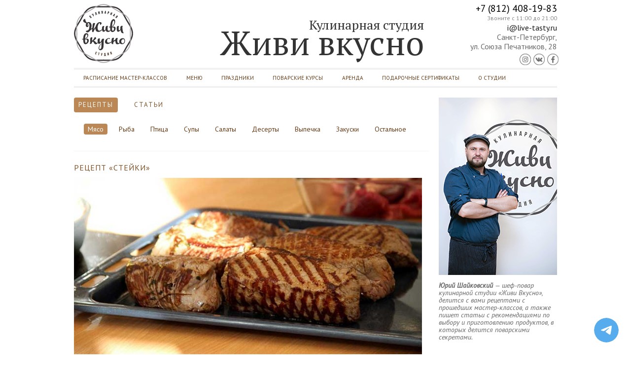

--- FILE ---
content_type: text/html; charset=UTF-8
request_url: https://live-tasty.ru/chefs_page/recipes/myaso/recept-stejki/
body_size: 19270
content:
<!DOCTYPE html PUBLIC "-//W3C//DTD XHTML 1.0 Transitional//EN" "http://www.w3.org/TR/xhtml1/DTD/xhtml1-transitional.dtd">
<html xmlns="http://www.w3.org/1999/xhtml">

<head>
<base href="https://live-tasty.ru/" />
<meta http-equiv="Content-Type" content="text/html; charset=UTF-8"/>
<meta name="viewport" content="width=device-width, initial-scale=1, shrink-to-fit=no">
<meta name="description" content="Как готовить стейки. Рецепт от кулинарной студии Живи вкусно." />
<link rel="icon" href="https://live-tasty.ru/assets/templates/site/images/logo.svg" type="image/svg+xml">
<link href='https://fonts.googleapis.com/css?family=PT+Sans:400,700&subset=cyrillic,latin' rel='stylesheet' type='text/css'>
<link rel="stylesheet" href="https://maxcdn.bootstrapcdn.com/font-awesome/4.7.0/css/font-awesome.min.css">
<link rel="stylesheet" type="text/css" href="/assets/templates/site/style.css">
<link rel="stylesheet" type="text/css" href="/assets/templates/site/popup.css">
<link rel="stylesheet" type="text/css" href="/assets/templates/site/bootstrap-grid.min.css">
<link rel="stylesheet" type="text/css" href="/assets/templates/site/responsive.css">
<script type="text/javascript" src="http://vk.com/js/api/openapi.js?111"></script>

<script src="https://code.jquery.com/jquery-1.9.1.js"></script>
<script type="text/javascript" src="/assets/templates/site/bootstrap.min.js" ></script>
<script type="text/javascript">
		$(document).ready(function(){
			$('.popup .close_order, .overlay').click(function (){
				$('.popup, .overlay').css('opacity','0');
				$('.popup, .overlay').css('visibility','hidden');
			});
			$('a.clickMe').click(function (e){
				$('.popup, .overlay').css('opacity','1');
				$('.popup, .overlay').css('visibility','visible');
				e.preventDefault();
			});
		});
	</script>	

<div id="fb-root"></div>
<script>(function(d, s, id) {
  var js, fjs = d.getElementsByTagName(s)[0];
  if (d.getElementById(id)) return;
  js = d.createElement(s); js.id = id;
  js.src = "//connect.facebook.net/ru_RU/all.js#xfbml=1";
  fjs.parentNode.insertBefore(js, fjs);
}(document, 'script', 'facebook-jssdk'));</script>	
	<title>Рецепт «Стейки» - Кулинарная студия «Живи вкусно»</title>
	
<script type="text/javascript">(window.Image ? (new Image()) : document.createElement('img')).src = location.protocol + '//vk.com/rtrg?r=hLRJu8*jqnpjqKIY2q3ddH*jgV1fTaoVyddm/Dp1COlVUeggSdpEm6OPcaCG5aziRYGWJnSIbJYp/z8WKg1rtqBIi/otbOVQEE3DgiLwrGSbubmr6QnNebjIv1IaROBtg9gKxJzBgFjBAKnZDzDG33IbFxmI8jd0*oKlak4O84g-&pixel_id=1000047836';</script>	
	
<!-- Global site tag (gtag.js) - Google Ads: 1012748069 -->
<script async src="https://www.googletagmanager.com/gtag/js?id=AW-1012748069"></script>
<script>
  window.dataLayer = window.dataLayer || [];
  function gtag(){dataLayer.push(arguments);}
  gtag('js', new Date());

  gtag('config', 'AW-1012748069');
  gtag('config', 'UA-142111020-1');
</script>
<script>
  gtag('config', 'AW-1012748069/sE6hCMCj46IBEKWe9eID', {
    'phone_conversion_number': '+7 (812) 408-19-83'
  });
</script>
	<!-- Event snippet for Просмотр страницы др conversion page
In your html page, add the snippet and call gtag_report_conversion when someone clicks on the chosen link or button. -->
<script>
function gtag_report_conversion(url) {
  var callback = function () {
    if (typeof(url) != 'undefined') {
      window.location = url;
    }
  };
  gtag('event', 'conversion', {
      'send_to': 'AW-1012748069/2TjKCPiV7qIBEKWe9eID',
      'event_callback': callback
  });
  return false;
}
</script>

<!-- Facebook Pixel Code -->
<script>
!function(f,b,e,v,n,t,s)
{if(f.fbq)return;n=f.fbq=function(){n.callMethod?
n.callMethod.apply(n,arguments):n.queue.push(arguments)};
if(!f._fbq)f._fbq=n;n.push=n;n.loaded=!0;n.version='2.0';
n.queue=[];t=b.createElement(e);t.async=!0;
t.src=v;s=b.getElementsByTagName(e)[0];
s.parentNode.insertBefore(t,s)}(window, document,'script',
'https://connect.facebook.net/en_US/fbevents.js');
fbq('init', '322507569388224');
fbq('track', 'PageView');
</script>
<noscript><img height="1" width="1" style="display:none"
src="https://www.facebook.com/tr?id=322507569388224&ev=PageView&noscript=1"
/></noscript>
<!-- End Facebook Pixel Code -->	
<!-- WA -->	
<script type="text/javascript">
    if (!window.dgSocialWidgetData) { window.dgSocialWidgetData = []; }
    window.dgSocialWidgetData.push({
        widgetId: '797d3d3e-6509-4eef-8fcd-d7d5a600cc95',
        apiUrl: 'https://app.daily-grow.com/sw/api/v1',
    });
</script>
<script type="text/javascript" src="https://app.daily-grow.com/social-widget/init.js" defer></script>
<!-- End WA -->	
</head>

<body>
    <div class="main-wrapper-boxed">
        <!-- Yandex.Metrika counter -->
<script type="text/javascript" >
   (function(m,e,t,r,i,k,a){m[i]=m[i]||function(){(m[i].a=m[i].a||[]).push(arguments)};
   m[i].l=1*new Date();
   for (var j = 0; j < document.scripts.length; j++) {if (document.scripts[j].src === r) { return; }}
   k=e.createElement(t),a=e.getElementsByTagName(t)[0],k.async=1,k.src=r,a.parentNode.insertBefore(k,a)})
   (window, document, "script", "https://mc.yandex.ru/metrika/tag.js", "ym");

   ym(24437027, "init", {
        clickmap:true,
        trackLinks:true,
        accurateTrackBounce:true,
        webvisor:true
   });
</script>
<noscript><div><img src="https://mc.yandex.ru/watch/24437027" style="position:absolute; left:-9999px;" alt="" /></div></noscript>
<!-- /Yandex.Metrika counter -->
        

        <header> <div class="container">
	<div class="row">
		<div class="wrap__logo col-sm-12 col-md-3">
			<a href="/">
				<div class="logo"></div>
			</a></div> 
		<div class="desc col-sm-12 col-md-6">
			<span class="title">Кулинарная студия</span><span class="title2">Живи вкусно</span>
		</div>
		<div class="wrap__right col-sm-12 col-md-3">
			<div class="phone">+7 (812) 408-19-83</div>
			<div class="call__top">Звоните с 11:00 до 21:00</div>
			<div class="email">i@live-tasty.ru</div>
			<div class="address">Санкт-Петербург,<br />ул. Союза Печатников, 28</div>
			<div class="socials_header"><div class="socials2">
<ul>
  <li><a href="https://www.instagram.com/livetastyru/" target=_blanck><i style="background-position:-153px 0px"></i></a></li>
  <li><a href="https://vk.com/livetasty" target=_blanck><i style="background-position:-30px 0px"></i></a></li>
  <li><a href="https://www.facebook.com/live.tasty/" target=_blanck><i style="background-position:-61px 0px"></i></a></li>
</ul>
</div></div>
		</div>
		
	</div>	
</div>
</header>
        <nav><div class="menu">
	<div class="menu__icon">
      <span></span>
      <span></span>
      <span></span>
      <span></span>
    </div>
	   <div class="menu__links">  
    
		<ul><li id="id6"><a href="/schedule/" title="" >Расписание мастер-классов</a></li>
<li id="id2"><a href="/master-klassy/" title="" >Меню</a></li>
<li id="id5"><a href="/celebration/" title="" >Праздники</a></li>
<li id="id3"><a href="/courses/ekspress-kurs-dlya-vzroslyh/" title="" >Поварские курсы</a><ul id="coursesPM"><li id="id418"><a href="/courses/ekspress-kurs-dlya-vzroslyh/" title="" >Базовый поварской курс</a></li>
<li id="id321" class="last"><a href="https://live-tasty.online/" title="" target="_blank">Кулинарные курсы онлайн</a></li>
</ul></li>
<li id="id168"><a href="/arenda-kulinarnoj-studii/" title="" >Аренда</a></li>
<li id="id26"><a href="/gift_certificate/" title="" >Подарочные сертификаты</a></li>
<li id="id4" class="last"><a href="/about/" title="" >О студии</a></li>
</ul>
	</div>
</div>

<script type="text/javascript">
$(function(){
	$('#id2').mouseover(function(){
	  $('#id2 ul').css("display", "block");
   });
	$('#id2').mouseout(function(){
	  $('#id2 ul').css("display", "none");
   });
	
   $('#id3').mouseover(function(){
	  $('#id3 ul').css("display", "block");
   });
	$('#id3').mouseout(function(){
	  $('#id3 ul').css("display", "none");
   });
});
	$(function() {
    $('.menu__icon').on('click', function() {
      $(this).closest('.menu')
        .toggleClass('menu_state_open');
    });
    
    $('.menu__links-item').on('click', function() {
      // do something

      $(this).closest('.menu')
        .removeClass('menu_state_open');
    });
  });
</script>
</nav>

        <aside col-md-3><div class="rightbar">
	<img src="/assets/images/ura_240.jpg" /> <br>
	<div class="chefs_bio"><p><b>Юрий Шайковский</b> &mdash; шеф-повар кулинарной студии &laquo;Живи Вкусно&raquo;, делится с вами рецептами с прошедших мастер-классов, а также пишет статьи с рекомендациями по выбору и приготовлению продуктов, в которых делится поварскими секретами.</p>
	</div>
	</div></aside>
        <main col-md-6>
            <div class="container">
                <div class="row">
                    <div class="mk_desc">
	<div class="choice">
		<a href="chefs_page/recipes/"><div class="ttl">Рецепты</div></a>
		<a href="chefs_page/stati/"><div class="ttl_not_active">Статьи</div></a>
	</div>
	<div class="recipe_menu"><ul><li class="active"><a href="/chefs_page/recipes/myaso/" title="Мясо" >Мясо</a></li>
<li><a href="/chefs_page/recipes/ryba/" title="Рыба" >Рыба</a></li>
<li><a href="/chefs_page/recipes/ptica/" title="Птица" >Птица</a></li>
<li><a href="/chefs_page/recipes/supy/" title="Супы" >Супы</a></li>
<li><a href="/chefs_page/recipes/salaty/" title="Салаты" >Салаты</a></li>
<li><a href="/chefs_page/recipes/deserty/" title="Десерты" >Десерты</a></li>
<li><a href="/chefs_page/recipes/vypechka/" title="Выпечка" >Выпечка</a></li>
<li><a href="/chefs_page/recipes/zakuski/" title="Закуски" >Закуски</a></li>
<li class="last"><a href="/chefs_page/recipes/ostalnoe/" title="Остальное" >Остальное</a></li>
</ul></div>
	<div class="hr"></div>
	
	<span class="title">Рецепт «Стейки»</span>
	<div class="page_image"><img src="/assets/images/blog/steak-recept.jpg" alt="" /></div>
<div style="clear: left; margin-bottom: 25px;"></div>
	<div class="ingredients">Мясо &mdash; говядина: тендерлойн (вырезка), рибай (толстый край) или стриплойн (тонкий край).</div><div class="i_share">
	<script type="text/javascript" src="//yandex.st/share/share.js" charset="utf-8"></script>
	<div class="yashare-auto-init" data-yashareL10n="ru" data-yashareQuickServices="vkontakte,facebook,twitter" data-yashareTheme="counter"></div> 
 	</div>
	<div style="clear: left;"></div>
	<p><p>Мясо нарезать кусками по 250-300 г. В разогретое масло добавить веточку розмарина. Обжарить на сковороде со всех сторон до буро-коричневой корочки, переворачивая мясо каждые 20-30 сек. Не солить и не перчить.<br /> Переложить мясо в противень и поставить в духовку доготавливаться примерно на 10-12 мин. при температуре 185 &deg;C.<br /> Рекомендуемая степень прожарки &mdash; медиум, 63 &deg;C внутри куска мяса. После того, как мясо вынули из духовки, ему необходимо дать &laquo;отдохнуть&raquo; примерно 1/3 от времени запекания, для того, чтобы сок находящийся внутри куска стейка, равномерно распределился по волокнам. Тогда мясо станет намного сочнее и вкуснее.<br /> Рекомендуется вытаскивать мясо, когда внутри куска будет температура 57-58 &deg;C. Пока мясо отдыхает, оно наберёт еще 4-5 градусов (иначе мясо может &laquo;перейти&raquo;). В этот момент нужно посолить и поперчить стейк свежемолотым перцем.</p>
<p></p>
<div class="partners"></div>
<div class="title">Это блюдо входит в следующие мастер-классы</div>
<a href="master-klassy/vsyo-o-stejkah-vyrezka/" style="text-decoration:none; color:#000000;">
   <div class="card__anons">
    <h5 class="card-title">Всё о стейках: вырезка</h5>
    <img src="assets/images/mk/steak_vyrezka.jpg" alt="" />
    <div class="card-body">
     
          <div class="text">На мастер-классе мы приготовим:
            <ol>
<li>Идеальный тар-тар из говядины;</li>
<li>Стейк из вырезки с овощами гриль и сливочным соусом из вешенок;</li>
<li>Брусничный курд в тарталетке из песочного теста;</li>
<li>Бокал вина.</li>
</ol>
        </div>
        <div class="twoline"></div>
        <div class="date_and_price">
            <span class="date">
                <span style="font-size:34px; font-weight:700;"></span><br />
            </span>
            <span class="price">
				<span style="font-size:20px; font-weight:400; padding-right: 21px;">14:00</span><br />
                <span style="font-size:20px; font-weight:400;">6 900 р.</span>
            </span>
        </div>
    </div>
  </div>
  </a><a href="master-klassy/vsyo-o-stejkah-ribaj2/" style="text-decoration:none; color:#000000;">
   <div class="card__anons">
    <h5 class="card-title">Всё о стейках: рибай</h5>
    <img src="assets/images/mk/ribay.jpeg" alt="" />
    <div class="card-body">
     
          <div class="text">На мастер-классе мы приготовим:
            <ol>
<li>Салат из свежих сезонных овощей с горчичной заправкой;</li>
<li>Стейк Рибай с соусом «Пепе верде», пряной картошечкой и ароматным маслом с травами;</li>
<li>Лимонный курд в тарталетке из песочного теста;</li>
<li>Бокал вина.</li>
</ol>
        </div>
        <div class="twoline"></div>
        <div class="date_and_price">
            <span class="date">
                <span style="font-size:34px; font-weight:700;"></span><br />
            </span>
            <span class="price">
				<span style="font-size:20px; font-weight:400; padding-right: 21px;"></span><br />
                <span style="font-size:20px; font-weight:400;">6 500 р.</span>
            </span>
        </div>
    </div>
  </div>
  </a></p>
</div>

                </div>
            </div>
            <div class="container">
                <div class="row">
                    <!--  <div class="partners"><noindex>
<div class="title">Наши партнеры</div>	
	<div class="partners__wrap">
		<div class="partners__img"><a href="http://www.velkomfood.ru/" target="_blank"><img src="assets/images/partners/velkom-150.png" title="Велком - мясокомбинат" /></a></div>
		<div class="partners__img"><a href="https://svezhee.ru/" target="_blank"><img src="assets/images/partners/svezhee.png" title="Свежее Завтра - Молочные продукты" /></a></div>
	<div class="partners__img"><a href="http://samura-pro.ru" target="_blank"><img src="assets/images/partners/samura.jpg" title="Японские ножи Samura" /></a></div>
<div class="partners__img"><a href="http://b-grimm.ru/" target="_blank"><img src="assets/images/partners/bgrimm.jpg" title="Братья Гримм - Профессиональная организация детских праздников" /></a></div>
</div></noindex></div>
-->
	

                </div>
            </div>
        </main>
        <footer>
            <div class="footer d-flex col-md-12">
    <div class="name col-md-6"><p>Кулинарная студия «Живи вкусно»</p>
        <div class="d-flex foot_tree">
           <div class="uslugi foot_menu col-sm-12 col-md-4">
            <ul>
				<!-- <li><a href="master-klassy/" class="highlight">Кулинарные мастер-классы</a></li> -->
                <li><a href="courses/">Кулинарные курсы</a></li>
                <li><a href="kulinarnye-dni-rozhdeniya/">Кулинарные дни рождения</a></li>
                <li><a href="devichnik/">Девичники</a></li>
                <li><a href="kulinarnye-korporativy/">Кулинарные корпоративы</a></li>
				<li><a href="detskie-prazdniki/">Детские праздники</a></li>
                <li><a href="arenda-kulinarnoj-studii/">Аренда кулинарной студии</a></li>
				<li><a href="kulinarnyj-master-klass-dlya-dvoih/">Кулинарный мастер-класс для двоих</a></li>
            </ul>
        </div>
        <div class="uslugi order col-sm-12 col-md-4">
            <ul><li><a href="oplata/"><b>Оплата онлайн</b></a></li>
                <li><a href="payment/">Безопасность<br />платежей</a></li>
            </ul>
        </div>
        <div class="uslugi team col-sm-12 col-md-4">
            <ul> <!-- <li><a href="about/personnel/">Наша команда</a></li> -->
                <li><a href="otzyvy/">Отзывы</a></li>
            </ul>
        </div>
       
        </div>
    </div>
	<div class="uslugi rosemary col-sm-12 col-md-3"><img src="/assets/templates/site/images/rosemary.jpg" alt="Розмарин — идеально к мясу"></div>
    <div class=" d-flex foot_contacts col-sm-12 col-md-3">
        <div class="phone">По всем вопросам звоните <br /> +7 (812) 408-19-83<br />
            <span>Звоните с 11:00 до 21:00</span>
            <br />Санкт-Петербург,<br />ул. Союза Печатников, д. 28/29</div>
        <div class="socials_footer"><div class="socials2">
<ul>
  <li><a href="https://www.instagram.com/livetastyru/" target=_blanck><i style="background-position:-153px 0px"></i></a></li>
  <li><a href="https://vk.com/livetasty" target=_blanck><i style="background-position:-30px 0px"></i></a></li>
  <li><a href="https://www.facebook.com/live.tasty/" target=_blanck><i style="background-position:-61px 0px"></i></a></li>
</ul>
</div></div>
    </div>
</div>
        </footer>
    </div>
</body>

</html>


--- FILE ---
content_type: text/css
request_url: https://live-tasty.ru/assets/templates/site/style.css
body_size: 31707
content:
@import url(https://fonts.googleapis.com/css?family=PT+Sans:400,400italic&subset=latin,cyrillic);
@import url(https://fonts.googleapis.com/css?family=PT+Serif:400,400italic&subset=latin,cyrillic);

body {
	font-family: "PT Sans";
	font-size: 14px;
	line-height: 1.1;

}

img {
	width: 100%;
	height: auto;
}

.container {
	max-width: 980px;
	padding: 10px;
	margin-bottom: 10px;
}

.main-wrapper-boxed {
	max-width: 980px;
	margin: 0 auto;
}

.main-wrapper-boxed .container-fluid {
	padding-left: 0;
	padding-right: 0;
}

.main-wrapper-wide .container {
	max-width: 100%;
}

header {
	width: 100%
}

header .container {
	margin: 0;
	padding: 0 15px;
}

table,
td,
th,
div {
	border: 0px none currentColor;
	border-collapse: collapse !important;
	border-spacing: 0px;
	vertical-align: top;
}

table,
div {
	margin: 0px;
	padding: 0px;
}

.clear {
	clear: both;
}

a {
	color: #673b15;
}

a:hover {
	color: #000000;
}

/***** MobileMenu ****/

.menu__icon {
	display: none;
	width: 45px;
	height: 35px;
	position: relative;
	cursor: pointer;
}

.menu__icon span {
	display: block;
	position: absolute;
	height: 4px;
	width: 100%;
	background: #673b15;
	border-radius: 9px;
	opacity: 1;
	left: 0;
	transform: rotate(0deg);
	transition: .25s ease-in-out;
}

.menu__icon span:nth-child(1) {
	top: 0px;
}

.menu__icon span:nth-child(2),
.menu__icon span:nth-child(3) {
	top: 13px;
}

.menu__icon span:nth-child(4) {
	top: 26px;
}

.menu__links-item {
	display: inline-block;
	color: #333333;
	font-family: Arial;
	font-size: 14px;
	line-height: 30px;
	padding: 0 10px;
	text-transform: uppercase;
	text-decoration: none;
	cursor: pointer;
}

.menu__links-item:hover {
	text-decoration: underline;
}

.menu.menu_state_open .menu__icon span:nth-child(1) {
	top: 18px;
	width: 0%;
	left: 50%;
}

.menu.menu_state_open .menu__icon span:nth-child(2) {
	transform: rotate(45deg);
}

.menu.menu_state_open .menu__icon span:nth-child(3) {
	transform: rotate(-45deg);
}

.menu.menu_state_open .menu__icon span:nth-child(4) {
	top: 18px;
	width: 0%;
	left: 50%;
}

.menu.menu_state_open .menu__links {
	display: block;
}

.menu.menu_state_open .menu__links ul li {
	list-style: none;
	font-weight: normal;
	font-size: 1rem;
	padding: 4px;
	text-align: center;
}

/***** End Menu ****/

.master__home {
	display: flex;
	flex-wrap: wrap;
}

.personal__home {
	display: flex;
	flex-wrap: wrap;
	justify-content: center;
}

.socials {
	text-align: center;
}

.socials ul li {
	list-style: none;
	display: inline-block;
	margin: -9px 27px 0 -13px;
}

.socials ul li i {
	display: inline-block;
	width: 46px;
	height: 46px;
	background: url('/assets/images/social_icons.png');
	background-size: 350px;
	opacity: 0.7;
}

.socials ul li i:hover {
	opacity: 1;
}

.socials_footer {
	position: relative;
}

.socials_header {
	position: relative;
}

.socials2 {
	text-align: center;
	display: inline-block;
	float: right;
	position: relative;
}

.socials2 ul {
	margin: 0;
	padding: 0;
}

.socials2 ul li {
	list-style: none;
	display: inline-block;
	margin: -9px 37px 0 -28px;
}

.socials2 ul li i {
	display: inline-block;
	width: 24px;
	height: 23px;
	background: url('/assets/images/social_icons.png');
	background-size: 177px;
	opacity: 0.7;
}

.socials2 ul li i:hover {
	opacity: 1;
}

.title {
	flex-basis: 100%;
	text-transform: uppercase;
	font-weight: 700;
	font-size: 13px;
	margin: 12px auto;
	color: #7d5024;

}


.title_2 {
	text-transform: uppercase;
	letter-spacing: 2px;
	font-weight: 400;
	font-size: 13px;
	color: #7d5024;
	margin-bottom: 24px;
}


.title3 {
		text-transform: uppercase;
		font-size: 20px;
		font-weight: 400;
		letter-spacing: 1px;
		margin: 50px 0 30px 0;
		color: #7d5024;
}


.all {
	font-weight: 400;
	font-size: 12px;
	color: #8E7259;
	text-transform: none;
	margin-right: 20px;
	float: right;
	letter-spacing: 0;
}


.wrap {
	margin: 0px auto;
}


header {
	display: flex;
	justify-content: space-between;
	flex-direction: row;
	flex-wrap: wrap;
	padding: 0;
	min-height: 130px;
}


header .logo {
	display: flex;
	background: url(/assets/templates/site/images/logo.svg) no-repeat;
	background-size: 120px;
	width: 130px;
	height: 129.75px;
}

.wrap__logo {
	display: flex;
	flex-wrap: wrap;
	margin: 0;
	padding: 0;
}

header .desc {
	display: flex;
	flex-direction: column;
	justify-content: center;
	align-items: flex-end;
	/* margin-top: 25px; */
	margin-bottom: 35px;
	line-height: 2.5rem;
	font-family: "PT Serif" !important;
}

header .banner {
	position: absolute;
	left: 470px;
	top: 12px;
	width: 300px;
	color: #808080;
	font-size: 13px;
}

header .desc .title {
	display: flex;
	justify-content: flex-end;
	font-size: 26px;
	text-transform: none;
	font-weight: 400;
	color: #333333;
}

header .desc .title2 {
	display: flex;
	justify-content: flex-end;
	font-size: 4.2rem;
	text-transform: none;
	font-weight: 400;
	color: #333333;
	margin-top: -15px;
}

header .desc ul {
	margin: 0;
	padding: 10px;
}

header .desc a {
	color: #808080;
	text-decoration: none;
}

header .desc a:hover {
	color: #333333;
	text-decoration: underline;
}

header .wrap__right {
	display: flex;
	flex-direction: column;
	line-height: 1.2rem;
	margin: 0;
	padding: 0;
}

.wrap__right .phone {
	font-size: 20px;
	margin-top: 0px;
}

.wrap__right .email {
	font-size: 16px;
	color: #131313;
	line-height: 1.3rem;
}

.wrap__right .address {
	font-size: 16px;
	color: #696969;
}



header .phone .title {
	display: block;
	text-transform: uppercase;
	font-weight: 700;
	margin-bottom: 12px;
	font-size: 13px;
	clear: left;
}

.call__top {
	font-size: 12px;
	color: #888888;
}

.menu {
	display: inline-flex;
	flex-direction: row;
	justify-content: space-between;
	width: 100%;
	height: auto;
	border-top: none;
	border-bottom: none;
	margin-bottom: 20px;
	text-transform: uppercase;
	font-size: 12px;

}

main {
	display: block;
	max-width: 740px;
	padding-right: 20px;
}

aside {
	display: block;
	float: right;
}

#coursesPM {
	display: none;
	position: absolute;
	z-index: 10000;
	background: #ffffff;
	font-size: 12px;
	border-left: 1px solid #ba8755;
	border-bottom: 1px solid #ba8755;
	border-right: 1px solid #ba8755;
	border-top: 3px double #e5e5e5;
	margin-top: 23px;
	-o-transition: display 0.2s;
	-webkit-transition: display 0.2s;
	-moz-transition: display 0.2s;
}

#coursesPM ul {
	border: 1px solid #ba8755;
}

#coursesPM li {
	display: block;
	height: auto;
}

#coursesPM a {
	text-decoration: none;
}

#coursesPM li:hover {
	background: #ba8755;
	color: #FFFFFF;
	cursor: pointer;
	-o-transition: color 0.2s, background 0.2s;
	-webkit-transition: color 0.2s, background 0.2s;
	-moz-transition: color 0.2s, background 0.2s;
}

#coursesPM li a:hover {
	color: #FFFFFF;
	-o-transition: color 0.2s, background 0.2s;
	-webkit-transition: color 0.2s, background 0.2s;
	-moz-transition: color 0.2s, background 0.2s;
}

#coursesPM li:hover a {
	color: #FFFFFF;
	-o-transition: color 0.2s, background 0.2s;
	-webkit-transition: color 0.2s, background 0.2s;
	-moz-transition: color 0.2s, background 0.2s;
}

.slider {
	float: left;
	min-height: auto;
	width: 100%;
	margin-bottom: 25px;
	margin-right: 0px;
	background: #F5F5F5;
	position: relative;
	overflow: hidden;
}

.slider .bg {
	background: url("/assets/images/shade.png");
	color: #ffffff;
	height: 100%;
	padding: 6px 10px;
	width: 165px;
	position: absolute;
	top: 0;
	z-index: 10;
	color: #ffffff;
	text-shadow: 0px 1px 0px rgba(0, 0, 0, 0.400);
}


/* Easy Slider */
#slider {
	width: 100%;
	position: absolute;
	top: 0;
}

#slider ul,
#slider li {
	margin: 0;
	padding: 0;
	list-style: none;
}

#prevBtn,
#nextBtn,
#slider1next,
#slider1prev {
	display: block;
	width: 60px;
	height: 60px;
	position: absolute;
	left: 10px;
	top: 110px;
	z-index: 1000;
}

#nextBtn,
#slider1next {
	left: auto;
	right: 10px;
}

#prevBtn a,
#nextBtn a,
#slider1next a,
#slider1prev a {
	display: block;
	position: relative;
	width: 60px;
	height: 60px;
	background: url('/assets/images/btn_prev.png') no-repeat 0 0;
}

#nextBtn a,
#slider1next a {
	background: url('/assets/images/btn_next.png') no-repeat 0 0;
}



.page_image {
	float: left;
	width: 98%;
	max-height: 365px;
	overflow: hidden;
	margin-right: 20px;
	background: #F5F5F5;
	position: relative;

}

.page_image img {
	width: 100%;
	height: auto;
}

.rightbar {
	min-height: 400px;
	width: 240px;
	margin-bottom: 50px;
	margin-top: 10px;
}

.anons {
	display: inline-block;
	width: 231px;
	height: 372px;
	margin-right: 10px;
	margin-bottom: 45px;
	outline: 1px solid #e5e5e5;
	background: url(/assets/templates/site/images/anonsBg.jpg);
	text-shadow: 0px 1px 0px #FFFFFF;

}

.anons:hover,
.anons_last:hover {
	box-shadow: 0 2px 10px #b4b4b4;
	cursor: pointer;
	outline: none;
}

.anons ol,
.anons_last ol {
	margin: 0;
	padding: 0 0 0 20px;
}

.anons_last {
	display: inline-block;
	width: 231px;
	height: 372px;
	outline: 1px solid #e5e5e5;
	background: url(/assets/templates/site/images/anonsBg.jpg);
	text-shadow: 0px 1px 0px #FFFFFF;
}

.anons .title,
.anons_last .title {
	color: #000000 !important;
	text-transform: none;
	font-size: 17px;
	font-weight: 700;
	display: block;
	padding: 5px 5px 10px;
	margin: 0;
	height: 45px;
}

.anons .body,
.anons_last .body {
	height: 120px;
	overflow: hidden;
}

.anons .text,
.anons_last .text {
	padding: 10px 5px 5px 5px;
	line-height: 1.3;
	font-size: 13px;
	height: 119px;
	overflow: hidden;
}

.anons .image img {
	height: 120px;
}

.twoline {
	clear: both;
	border-top: 1px solid #d2d2d2;
	border-bottom: 1px solid #fafafa;
	margin: 5px 5px 5px;
}

.anons .date_and_price,
.anons_last .date_and_price {
	min-height: 30px;
}

.anons .date,
.anons_last .date {
	display: inline-block;
	vertical-align: top;
	padding: 0 0 0 5px;
	float: left;
}

.anons .price,
.anons_last .price {
	display: inline-block;
	vertical-align: top;
	text-align: right;
	float: right;
	padding: 2px 5px 0 5px;

}

.anons .zakaz {
	display: block;
	position: relative;
	height: 50px;

}
.card__anons {
	display: -webkit-box;
	display: -ms-flexbox;
	display: flex;
	-webkit-box-orient: vertical;
	-webkit-box-direction: normal;
	-ms-flex-direction: column;
	flex-direction: column;
	min-width: 0;
	width: auto;
	margin: 8px 8px 25px 8px;
	word-wrap: break-word;
	background-color: #fff;
	background-clip: border-box;
	outline: 1px solid #e5e5e5;
	background: url(/assets/templates/site/images/anonsBg.jpg);
}
.card__anons .card-body {
    -webkit-box-flex: 1;
    -ms-flex: 1 1 auto;
    flex: 1 1 auto;
    padding: 0 5px;
}
.card__anons .card-body .text {
	padding: 10px 5px 5px 5px;
	line-height: 1.3;
	font-size: 16px;
	min-height: 160px;
}

.card__anons .card-title {
	color: #000000 !important;
	text-transform: none;
	font-size: 21px;
	font-weight: 700;
	display: block;
	padding: 5px 5px 10px;
	margin: 0;
	height: 35px;
}

.card__anons .date_and_price {
	min-height: 30px;
}

.card__anons .date {
	display: inline-block;
	vertical-align: top;
	padding: 0 0 9px 10px;
	float: left;
}

.card__anons .price {
	display: inline-block;
	vertical-align: top;
	text-align: right;
	float: right;
	padding: 2px 10px 0 5px;

}

.card__anons:hover,
.card__anons_last:hover {
	box-shadow: 0 2px 10px #b4b4b4;
	cursor: pointer;
	outline: none;
}

.card__anons ol,
.card__anons_last ol {
	margin: 0;
	padding: 0 0 0 20px;
}





.rasp_table {
	width: 980px;
}

.rasp_table a {
	text-decoration: none;
}

.rasp_table a:hover {
	text-decoration: underline;
}


.testimonials {
	position: relative;
	width: 100%;
	margin-bottom: 65px;
	margin-right: 20px;
	padding-left: 15px;
	line-height: 1.3;
	font-size: 15px;
	font-style: italic;
}

.testimonials::before {
	content: '\00ab';
	font-family: "PT Sans";
	display: block;
	position: absolute;
	top: -15px;
	left: -5px;
	font-size: 32px;
	font-weight: 400;
}
/*

.testimonials::after {
	content: '\00bb';
	font-family: "PT Sans";
	display: inline-block;
	position: absolute;
	font-size: 32px;
	font-weight: 400;
	margin-left: 5px;
	bottom: -8px;
}
*/

.l_qoute {
	display: block;
	position: absolute;
	top: -15px;
	left: -5px;
	font-size: 32px;
	font-weight: 400;
}

.r_qoute {
	position: relative;
	font-size: 32px;
	font-weight: 400;
	margin-left: 3px;
	bottom: -5px;
}

.testimonials .name {
	float: right;
	margin-top: 20px;
	margin-right: 20px;
	color: #666666;
}

.partners {
	border-top: #F3F3F3 1px solid;
	padding-top: 20px;
	width: 100%;
	margin: 20px auto;
}

.partners__wrap {
	display: flex;
	flex-wrap: wrap;
	width: 100%;
	height: auto;
}

.partners__img {
	margin: 0 15px;
}

.partners__img img {
	width: 165px;
	height: auto;
}

.left_text {
/*
    display: flex;
    flex-direction: row;
    flex-wrap: wrap;
*/
    width: 100%;
    line-height: 1.1;
    font-size: 16px;
    color: #333333;
}

.booking {
	float: right;
	margin-left: 15px;
	width: 30%;
}

.mk_info {
	border: 1px solid #e5e5e5;
	background: url(/assets/templates/site/images/anonsBg.jpg);
	text-shadow: 0px 1px 0px #FFFFFF;
	width: 168px;
	font-size: 15px;
	margin-bottom: 15px;
	color: #000000;
	padding: 8px 8px 15px;
	border-radius: 4px;
}

.mk_info .date_and_price {
	min-height: 30px;
}

.mk_info .text {
	color: #673b15;
	margin-bottom: -20px;
	font-style: italic;
	font-size: 14px;
}

.mk_info .date {
	display: inline-block;
	vertical-align: top;
	padding: 0 0 0 10px;
	float: left;
}

.mk_info .price {
	display: inline-block;
	vertical-align: top;
	text-align: right;
	float: right;
	padding: 2px 10px 0 5px;

}

.mk_desc {
	width: 100%;
	margin-right: 0px;
	margin-bottom: 45px;
	line-height: 1.1;
	font-size: 16px;
	color: #333333;
}

.mk_desc .title {
	display: block;
	color: #7d5024;
	font-size: 16px;
}

.mk_desc .chef {
	font-size: 14px;
	color: #666666;
}

.mk_desc .chef a {
	font-size: 14px;
	color: #a4906d;
}

.mk_desc .chef a:hover {
	color: #BDB099;
}

.caution {
	padding: 10px;
	margin: 10px 0;
	border: 1px solid #ad9885;
	color: #673b15;
	font-style: italic;
	font-size: 16px;
	text-align: center;
}

.schedule {
	width: 980px;
	margin-right: 20px;
	margin-bottom: 45px;
}

.opisanie {
	color: #999999;
}

.opisanie:hover {
	color: #333333;
}


.share {
	width: 100%;
	margin-right: 20px;
	margin-bottom: 45px;
}

.blog_item {
	position: relative;
	padding-bottom: 10px;
	margin-bottom: 20px;
	border-bottom: 1px #f5f5f5 solid;
	display: block;
}

.blog_item .title {
	font-size: 18px;
}

.blog_item .readmore {
	clear: left;
}

.blog_item .readmore a {
	display: block;
	color: #673b15;
}

.blog_item .readmore a:hover {
	text-decoration: none;
}

.blog_item .image {
	float: left;
	padding-right: 20px;
	padding-bottom: 20px;
}

.blog_item .image img {
	width: 200px;
}

.blog_item .introtext {
	font-size: 15px;
	padding-bottom: 5px;
}


.ingredients {
	background: #f7f7f7;
	padding: 10px 10px 10px;
	margin-bottom: 20px;
	font-size: 14px;
	font-style: italic;
	color: #666666;
	border: #f0f0f0 1px solid;
	width: 358px;
	line-height: 1.4;
	float: left;
}

.i_share {
	display: block;
	max-width: 338px;
	float: right;
	margin-right: 20px;
}


.B_crumbBox {
	color: #666666;
	font-size: 13px;
	margin-bottom: 30px;
	display: block;
}

.B_crumbBox a {
	color: #673b15;
}

.B_crumbBox a:hover {
	text-decoration: none;
}


.chefs_p {
	display: block;
	margin-bottom: 25px;
}

.chefs_bio {
	color: #666666;
	margin-top: 10px;
	font-style: italic;
}

footer {
	flex-wrap: wrap;
}

.footer {
	display: flex;
	flex-wrap: wrap;
	margin-top: 100px;
	padding: 20px 0;
	border-top: 1px solid #e5e5e5;
	color: #333333;
}

.footer .rosemary {
	width: 207px;
	height: 127px;
}

.footer .rosemary img {
	width: auto;
	height: auto;
}

.footer .name {
	font-size: 16px;
	color: #000000;
	padding: 0;
}

.footer .name p {
	font-size: 16px;
	color: #000000;
	margin: 0 0 10px;
	padding: 0;
}

.foot_tree {
	flex-wrap: wrap;
	justify-content: center;
	margin: 0;
	padding: 0;
}

.footer .foot_menu {
	margin: 0;
	padding: 0;
}

.footer ul {
	margin: 0;
	padding: 0;
}

.footer ul li {
	list-style-type: none;
	margin: 0;
	padding: 0;
}

.footer ul li a {
	font-size: 12px;
	line-height: 16px;
}

.footer .uslugi a {
	color: #333333;
	text-decoration: none;
}

.footer .uslugi a:hover {
	color: #333333;
	text-decoration: underline;
}

.footer .foot_contacts {
	margin: 0;
	padding: 0;
}

.footer .foot_contacts .phone {
	font-size: 16px;
	color: #000000;
	line-height: 20px;
}

.footer .foot_contacts .phone span {
	font-size: 12px;
	color: #888888;
}

.footer .highlight {
	background-color: #66BB6A;
	padding: 0px 5px 1px 4px;
	border-radius: 4px;
	color: #ffffff !important;
	margin-left: -4px;
	display: inline-block;
}

.pl {
	display: inline-flex;
	width: 30%;
	flex-direction: column;
	justify-content: flex-start;
	align-items: center;
	flex-wrap: wrap;
	padding: 0 15px 50px 15px;
	text-align: center;
}

.pl .photo img {
	width: 140px;
}

.pl .name {
	padding: 10px 0;
}

.pl .post {
	font-family: "PT Serif";
	font-size: 14px;
	color: #999999;
	font-style: italic;
}



.personal {
	display: block;
	width: 100%;
	margin-bottom: 40px;
}

.personal .photo {
	display: inline-block;
	margin-right: 20px;
	width: 180px;
	left: 0;
	float: left;
}

.personal .name {
	display: block;
	font-size: 28px;
	font-family: "PT Serif";
	left: 210px;
	padding-bottom: 10px;
}

.personal .post {
	display: inline-block;
	font-family: "PT Serif";
	font-size: 14px;
	color: #999999;
	font-style: italic;
	left: 210px;
	padding-bottom: 10px;
}

.personal .bio {
	display: inline-block;
	left: 210px;
	font-size: 16px;
	color: #444444;
	width: 510px;
}

.personal .mk {
	display: flex;
	flex-direction: row;
	flex-wrap: wrap;
	margin-top: 80px;
	width: 100%;
}


/*****************************************************
					tours

*****************************************************/

.t_title {
	font-size: 40px;
	color: #673b15;
	clear: left;
	text-align: center;
	margin: 0px 0 25px;
}

.t_wrap {
	width: 218px;
	border: #D5B688 1px solid;
	padding: 10px;
	font-size: 16px;
}

.t_wrap .price {
	background: #af8554;
	font-size: 26px;
	color: #FFFFFF;
	text-align: center;
	text-shadow: 0px -1px 0px #804000;
	margin-bottom: 25px;
	margin-left: -11px;
	margin-top: -11px;
	padding: 10px 0;
	font-weight: 400;
	width: 240px;
	position: relative;
	left: 0;
}

.t_wrap ul {
	margin: 0;
	padding: 13px;
	list-style-image: url(/assets/images/tours/bull.png);
	font-size: 13px;
}

.t_wrap ul li {
	margin-bottom: 5px;
}

.t_wrap .snos {
	color: #673b15;
	font-style: italic;
	font-size: 18px;
}

.t_wrap .phone {
	font-size: 24px;
	color: #333333;
	text-align: center;
	margin: 40px 0 20px;
}


/*****************************************************
					courses

*****************************************************/


.c_block {
	border-left: 1px #e5e5e5 solid;
	padding-left: 10px;
	margin-left: 80px;
	margin-bottom: 35px;
	min-height: 45px;
}

.c_num {
	position: absolute;
	left: 0;
	font-size: 12px;
	color: #999999;
}



/*****************************************************
					master-classes

*****************************************************/

.ttl {
	display: inline-block;
	text-transform: uppercase;
	letter-spacing: 2px;
	font-weight: 400;
	font-size: 13px;
	color: #7d5024;
	clear: left;
	margin: 0 20px 12px 0;
	background: #ba8755;
	color: #FFFFFF;
	padding: 8px 9px;
	border-radius: 4px;
}

.ttl_not_active {
	display: inline-block;
	text-transform: uppercase;
	text-decoration: none;
	letter-spacing: 2px;
	font-weight: 400;
	font-size: 13px;
	color: #7d5024;
	clear: left;
	padding: 8px 9px;
	/*border:1px solid #ba8755;*/
	border-radius: 4px;
	margin: 0 20px 20px 0;
	-o-transition: color 0.2s, background 0.2s;
	-webkit-transition: color 0.2s, background 0.2s;
	-moz-transition: color 0.2s, background 0.2s;
}

.ttl_not_active:hover {
	background: #ba8755;
	color: #FFFFFF;
	cursor: pointer;
	-o-transition: color 0.2s, background 0.2s;
	-webkit-transition: color 0.2s, background 0.2s;
	-moz-transition: color 0.2s, background 0.2s;
}


#all_mk {
	display: none;
}

.ttl_not_active a {
	text-decoration: none;
	color: #7d5024;
}

.ttl_not_active:hover a {
	color: #FFFFFF;
	text-decoration: none;
}


/*-------------------------*/
#gcbtns {
	display: flex;
	justify-content: space-around;
	flex-wrap: wrap;
	width: 100%;
	margin: 0 auto;
	float: none;
}

#gcbtns div.blc {
	width: 100%;
	display: flex;
	flex-wrap: wrap;
	padding: 12px 30px 12px;
	border: 1px #e5e5e5 solid;
	border-radius: 6px;
	-moz-border-radius: 6px;
	-webkit-border-radius: 6px;
	background: #fafafa;
}

#gcbtns div.spc {
	margin-top: 15px;
}

#gcbtns div.br {
	float: none;
	display: block;
	clear: both;
}

#gcbtns div.left {
	float: left;
	width: 100%;
	height: auto;
	border-right: none;
	background: #fafafa;
}

#gcbtns div.right {
	float: left;
	width: auto;
	height: auto;
	background: #fafafa;
}

#gcbtns a.gcbtnsbtn {
	float: right;
	width: 170px;
	height: 40px;
	display: block;
	text-indent: -999px;
	overflow: hidden;
	margin: 11px 0 0;
	padding: 0;
	border: none;
	outline: none;
	background-position: 0 0;
	background-repeat: no-repeat;
	clear: none;
}

#gcbtns a.gcbtnsbtn:hover {
	background-position: 0 -40px;
}

#gcbtns a.gcbtnsbtn:active {
	background-position: 0 -80px;
}

#gcbtns a.gcbtnsbtn_1 {
	background-image: url("/assets/gift_certificate/images/gcbtns_1.png");
}

#gcbtns a.gcbtnsbtn_2 {
	background-image: url("/assets/gift_certificate/images/gcbtns_2.png");
}

#gcbtns h4 {
	display: block;
	margin: 2px 0 3px;
	padding: 0;
	font-size: 14px;
	line-height: 16px;
	text-transform: uppercase;
	font-weight: 300;
}

#gcbtns strong {
	display: block;
	margin: 2px 0 5px;
	padding: 0;
	font-size: 14px;
	line-height: 16px;
	text-transform: uppercase;
	font-weight: 600;
}

#gcbtns p {
	display: block;
	margin: 0;
	padding: 0;
	font-size: 12px;
	line-height: 14px;
	font-weight: 300;
}

#gcbtns .gcforms1 {
	height: 40px;
}


/*****************************************************
					uslugi

*****************************************************/


.us_item {
	display: inline-block;
	width: 340px;
	height: 180px;
	margin-right: 20px;
	margin-bottom: 20px;
	background: #CCCCCC;
	overflow: hidden;
}

.us_item a {
	text-decoration: none;
}

.us_item img {
	height: 180px;
}

.us_item .us_bg {
	display: block;
	margin-top: 20px;
	margin-left: 20px;
	background-color: rgba(255, 255, 255, .85);
	height: 140px;
	width: 298px;
}

.us_item .us_bg:hover {

	background-color: rgba(255, 255, 255, .0);

}

.us_item .ramka {
	display: block;
	position: relative;
	border: 2px solid #ba8755;
	width: 240px;
	height: 60px;
	top: 40px;
	left: 27px;
	text-align: center;
	z-index: 10;
}

.us_item .title {
	display: block;
	text-transform: uppercase;
	font-size: 25px;
	font-weight: 400;
	color: #ba8755;
	margin-top: 15px;
}



/*****************************************************
					button

*****************************************************/


.button {
	display: block;

	background: #b79752;
	background: -moz-linear-gradient(top, #b79752 0%, #a37028 100%);
	background: -webkit-gradient(linear, left top, left bottom, color-stop(0%, #b79752), color-stop(100%, #a37028));
	background: -webkit-linear-gradient(top, #b79752 0%, #a37028 100%);
	background: -o-linear-gradient(top, #b79752 0%, #a37028 100%);
	background: -ms-linear-gradient(top, #b79752 0%, #a37028 100%);
	background: linear-gradient(to bottom, #b79752 0%, #a37028 100%);
	filter: progid:DXImageTransform.Microsoft.gradient(startColorstr='#b79752', endColorstr='#a37028', GradientType=0);

	text-shadow: none;

	color: #FFFFFF;
	font-size: 18px;

	text-align: center;
	text-decoration: none;
	padding: 8px 0 0 0;
	margin: 40px auto 0px;
	min-width: 100px;
	max-width: 250px;
	border-radius: 4px;
	height: 30px;

	box-shadow: rgba(0, 0, 0, 0.400) 0px 1px 3px 0px;

	z-index: 1;

	clear: left;
}

.button:hover {
	color: #FFFFFF;
	background: #bca97c;
	background: -moz-linear-gradient(top, #bca97c 0%, #a87c3a 100%);
	background: -webkit-gradient(linear, left top, left bottom, color-stop(0%, #bca97c), color-stop(100%, #a87c3a));
	background: -webkit-linear-gradient(top, #bca97c 0%, #a87c3a 100%);
	background: -o-linear-gradient(top, #bca97c 0%, #a87c3a 100%);
	background: -ms-linear-gradient(top, #bca97c 0%, #a87c3a 100%);
	background: linear-gradient(to bottom, #bca97c 0%, #a87c3a 100%);
	filter: progid:DXImageTransform.Microsoft.gradient(startColorstr='#bca97c', endColorstr='#a87c3a', GradientType=0);
}

.button:active {
	margin: 41px auto -1px;
	box-shadow: inset rgba(0, 0, 0, 0.400) 0px 1px 3px 0px;
}



/*****************************************************
					recipe_menu

*****************************************************/

.recipe_menu {
	display: flex;
	justify-content: center;
	align-items: center;
	margin: 10px auto;
	padding: 0;
	font-size: 1rem;
	line-height: 1.8rem;
}


.recipe_menu ul {
	display: flex;
	flex-wrap: wrap;
	flex-direction: row;
	margin: 10px;
	padding: 15px;
}

.recipe_menu li {
	display: inline-block;
	margin-right: 28px;
	list-style: none;
}

.recipe_menu li a {
	text-decoration: none;
}

.recipe_menu li a:hover {
	text-decoration: none;
	padding: 1px 8px;
	border: 1px solid #ba8755;
	border-radius: 4px;
	margin-left: -9px;
	margin-right: -9px;
	color: #673b15;
}

.recipe_menu li.active a {
	background: #ba8755;
	color: #FFFFFF;
	padding: 2px 8px;
	border-radius: 4px;
	text-decoration: none;
	margin-left: -8px;
	margin-right: -9px;
}

.recipe_menu li.active a:hover {
	margin: 0 -9px 0 -8px;
	border: none;
}

.card {
	width: 14rem;
	position: relative;
	display: -webkit-box;
	display: -ms-flexbox;
	display: flex;
	-webkit-box-orient: vertical;
	-webkit-box-direction: normal;
	-ms-flex-direction: column;
	flex-direction: column;
	min-width: 0;
	word-wrap: break-word;
	background-color: #fff;
	background-clip: border-box;
}

.card img {
	height: auto;
	width: 100%;
}

.card-body {
	-webkit-box-flex: 1;
	-ms-flex: 1 1 auto;
	flex: 1 1 auto;
	padding: 0 10px;
}

.card-title {
	display: flex;
	flex-direction: column;
	flex-wrap: wrap;
	color: #000000;
	text-transform: none;
	font-size: 16px;
	font-weight: 400;
	padding: 5px 5px 10px;
	margin: auto;
	min-height: 50px;
	height: auto;
}

.anons_recipe a {
	text-decoration: none;
}

.anons_recipe {
	display: flex;
	flex-direction: column;
	margin-right: 10px;
	margin-bottom: 25px;
	outline: 1px solid #e5e5e5;
	background: url(/assets/templates/site/images/anonsBg.jpg);
	text-shadow: 0px 1px 0px #FFFFFF;
}

.anons_recipe:hover {
	box-shadow: 0 2px 10px #b4b4b4;
	cursor: pointer;
	outline: none;
}

.anons_recipe ol {
	margin: 0;
	padding: 0 0 0 20px;
}


.anons_recipe .title {
	color: #000000;
	text-transform: none;
	font-size: 16px;
	font-weight: 400;
	display: block;
	padding: 5px 5px 10px;
	margin: 0;
	height: 35px;
}

.anons_recipe .body {
	position: absolute;
	height: 120px;
	overflow: hidden;
	bottom: 0;
	left: 0;
	right: 0;
}

.anons_recipe .image img {
	height: 120px;
}

.wrap__recipes {
	width: 100%;
	display: flex;
	justify-content: center;
	flex-wrap: wrap;
	margin: 0 auto;
}

.hr {
	border-top: 1px solid #F3F3F3;
	width: 100%;
	margin: -10px 0 25px 0;
}

/*****************************************************
					Курсы

*****************************************************/


.cours_block {
	display: block;
	margin-bottom: 20px;
}


.cours_block .block_title {
	display: block;
	font-weight: 700;
	font-size: 18px;
	padding-bottom: 5px;
}

.cours_block .lesson {
	color: #000000;
	margin-left: 10px;
	margin-bottom: 10px;
}

.cours_block .description {
	color: #666666;
	font-style: italic;
	padding-top: 10px;
}

.moremk {
	background: #f5f5f5;
	padding: 0;
	border-radius: 4px;
	width: 186px;
	font-size: 14px;
	color: #000;
	margin-top: 25px;
	margin-bottom: 15px;
}

.moremk .mest_net {
	color: #999999;
	padding-left: 10px;
	text-shadow: 0px 1px 0px #FFFFFF;
}


.moremk .dr_daty {
	text-transform: uppercase;
	letter-spacing: 1.5px;
	font-weight: 400;
	font-size: 12px;
	color: #7d5024;
	padding: 10px 0 7px 10px;
}

/*****************************************************
					Заказ тортов

*****************************************************/


.c_main {
	display: block;
	position: relative;
	color: #CCCCCC;
	width: 980px;
	min-height: 250px;
	margin-bottom: 40px;
}

.c_desc {
	font-size: 18px;
	color: #444;
	margin-top: 40px;
	margin-bottom: 40px;
}

.c_left {
	display: inline-block;
	position: relative;

	width: 620px;
	margin-right: 17px;
}

.pic_m {
	display: inline;
	margin-right: 6px;
	padding-bottom: 6px;
	width: 200px;
	padding: 0;
}

.pic_1 {
	display: inline;
	margin-right: 6px;
	margin-bottom: 6px;
	width: 200px;
	padding: 0;
}

.pic_2 {
	display: inline;
	width: 200px;
	margin: 0;
	margin-bottom: 6px;
	padding: 0;
}

.c_right {
	display: inline-block;
	position: relative;

	width: 339px;
	min-height: 250px;
}

.c_right .title {
	font-weight: 700;
	font-size: 17px;
	text-transform: uppercase;
	letter-spacing: 1px;
	color: #343434;
	margin-bottom: 20px;
}


.c_right .desc {
	color: #444444;
	right: 0;
	font-size: 16px;
}

.c_right .cont {
	padding-top: 15px;
	font-style: italic;
	color: #777777;
	right: 0;
	font-size: 14px;
}

.c_price {
	display: block;
	color: #000;
	float: right;
	font-size: 16px;
	font-size: 17px;
	font-weight: 400;
	margin-top: 30px;
}

.c_zakaz {
	display: block;
	border-radius: 2px;
	background: #ffb833;
	-webkit-box-shadow: 0 0 0 1px rgba(40, 92, 175, .8);
	box-shadow: 0 0 0 1px rgba(255, 153, 0, .8);
	color: #000;
	font-size: 16px;
	border: #CCCCCC 0px solid;
	padding: 5px 10px;
	margin-top: 15px;
	width: 76px;
	float: right;
	clear: both;
}

.imgbl {
	display: grid;
	grid-template-columns: repeat(auto-fill, minmax(200px, 1fr));
	grid-gap: 10px;
	align-items: stretch;
}

.imgbl img {
	max-width: 100%;
}

.founder {
	display: flex;
}

.founder__img {
	width: 120px;
	height: auto;
}

.founder__img img {
	width: 100%;
	height: auto;
}

.founder__cont {
	margin-left: 20px;
}


--- FILE ---
content_type: text/css
request_url: https://live-tasty.ru/assets/templates/site/popup.css
body_size: 3956
content:
.clickMe {
	display: block;

	background: #b79752;
	background: -moz-linear-gradient(top, #b79752 0%, #a37028 100%);
	background: -webkit-gradient(linear, left top, left bottom, color-stop(0%, #b79752), color-stop(100%, #a37028));
	background: -webkit-linear-gradient(top, #b79752 0%, #a37028 100%);
	background: -o-linear-gradient(top, #b79752 0%, #a37028 100%);
	background: -ms-linear-gradient(top, #b79752 0%, #a37028 100%);
	background: linear-gradient(to bottom, #b79752 0%, #a37028 100%);
	filter: progid:DXImageTransform.Microsoft.gradient(startColorstr='#b79752', endColorstr='#a37028', GradientType=0);

	text-shadow: none;

	color: #FFFFFF;
	font-size: 18px;

	text-align: center;
	text-decoration: none;
	padding: 8px 10px;
	margin: 40px auto;

	border-radius: 4px;
	height: 38px;
	min-width: 150px;
	max-width: 250px;
	box-shadow: rgba(0, 0, 0, 0.400) 0px 1px 3px 0px;

	z-index: 1;

	clear: left;
}

.clickMe:hover {
	color: #FFFFFF;
	background: #bca97c;
	background: -moz-linear-gradient(top, #bca97c 0%, #a87c3a 100%);
	background: -webkit-gradient(linear, left top, left bottom, color-stop(0%, #bca97c), color-stop(100%, #a87c3a));
	background: -webkit-linear-gradient(top, #bca97c 0%, #a87c3a 100%);
	background: -o-linear-gradient(top, #bca97c 0%, #a87c3a 100%);
	background: -ms-linear-gradient(top, #bca97c 0%, #a87c3a 100%);
	background: linear-gradient(to bottom, #bca97c 0%, #a87c3a 100%);
	filter: progid:DXImageTransform.Microsoft.gradient(startColorstr='#bca97c', endColorstr='#a87c3a', GradientType=0);
}

.clickMe:active {
	margin: 41px auto -1px;
	box-shadow: inset rgba(0, 0, 0, 0.400) 0px 1px 3px 0px;
}

.overlay {
	background-color: rgba(246, 245, 243, 0.95);
	bottom: 0;
	cursor: default;
	left: 0;
	opacity: 0;
	position: fixed;
	right: 0;
	top: 0;
	visibility: hidden;
	z-index: 99999;
	-webkit-transition: opacity .2s;
	-moz-transition: opacity .2s;
	-ms-transition: opacity .2s;
	-o-transition: opacity .2s;
	transition: opacity .2s;
}

.popup {
	background: #FFFFFF;
	border: 1px solid #dddcda;
	display: inline-block;
	left: 50%;
	opacity: 0;
	padding: 20px;
	width: 320px;
	height: 390px;
	position: fixed;
	top: 20%;
	visibility: hidden;
	z-index: 999999;
	margin-left: -150px;

	-webkit-transition: opacity .2s, top .2s;
	-moz-transition: opacity .2s, top .2s;
	-ms-transition: opacity .2s, top .2s;
	-o-transition: opacity .2s, top .2s;
	transition: opacity .2s, top .2s;

}

.popup .close_order {
	background-image: url("//yastatic.net/web4/_/8vDoEIQQmWZ3xoNR-hoHpjSz6NA.svg");
	background-position: -179px -17px;
	width: 32px;
	height: 32px;
	opacity: .3;

	position: absolute;
	top: 0px;
	right: 0px;
	cursor: pointer;
	color: #ccc;
	text-align: center;
	font-size: 56px;
}

.popup .close_order:hover {
	color: #999999;
	opacity: .9;
	-webkit-transition: opacity .1s ease-out;
	transition: opacity .1s ease-out;
}

.popup input[type="submit"] {
	-webkit-box-shadow: 0 0 0 1px rgba(40, 92, 175, .8);
	box-shadow: 0 0 0 1px rgba(255, 153, 0, .8);
	border: #CCCCCC 0px solid;
	color: #252525;
	text-transform: uppercase;
	font-weight: normal;
	background-color: #FDB743;
	padding: 15px 30px;
	margin: 20px auto 3px;
	display: table;
	text-align: center;
	border-collapse: separate !important;
	max-width: 100%;
	cursor: pointer;
	transition: all 0.3s;
}

.popup input[type="submit"]:active {
	background: #fa9a00;
}

.popup input[type="submit"]:hover {
	background-color: #D29732;
}

.errors {
	font-size: 12px;
	margin-bottom: 10px;
	color: #993300;
}

.popup .pi {
	height: 32px;
	border: #CCCCCC 1px solid;
	padding: 0 4px;
	font-size: 16px;
	color: #000000;
	width: 290px;
}

.popup .pi2 {
	height: 32px;
	border: #CCCCCC 1px solid;
	padding: 0 4px;
	font-size: 16px;
	color: #000000;
	/*	width: 55px;*/
}

.popup .pi3 {
	height: 32px;
	border: #CCCCCC 1px solid;
	padding: 0 4px;
	font-size: 16px;
	color: #000000;
	width: 145px;
}

.popup .p_desc {
	color: #999999;
	font-size: 12px;
}

.popup label {
	color: #605d5d;
	margin-bottom: -10px;
	display: block;
	line-height: normal;
}


--- FILE ---
content_type: text/css
request_url: https://live-tasty.ru/assets/templates/site/responsive.css
body_size: 13887
content:
@media (min-width: 320px) {
	.menu ul {
		display: block;
	}

	.wrap__logo {
		display: flex;
		justify-content: center;
		flex-wrap: wrap;
		margin: 0 auto;
		padding: 0;
	}

	header .wrap__right {
		display: flex;
		flex-direction: column;
		align-items: center;
		line-height: 1.2rem;
		margin: 0 auto;
		padding: 0;
	}

	.wrap__right .phone {
		font-size: 20px;
		margin-top: 0px;
		text-align: center;
	}

	.wrap__right .email {
		font-size: 16px;
		color: #131313;
		line-height: 1.3rem;
		text-align: center;
	}

	.wrap__right .address {
		font-size: 16px;
		color: #696969;
		text-align: center;
	}

	.socials_header {
		position: relative;
		top: 10px;
		right: inherit;
		margin: 0 auto;
	}

	.socials2 {
		text-align: center;
		display: block;
		float: none;
		position: relative;
		margin: 0 auto;
	}

	.socials2 ul li {
		list-style: none;
		display: inline-block;
		margin: 0 auto;
	}

	.rightbar {
		display: none;
	}

	.blueberry .slides {
		height: 138px;
	}

	header .desc {
		display: flex;
		flex-direction: column;
		justify-content: center;
		align-items: center;
		line-height: 3rem;
		font-family: "PT Serif" !important;
		height: auto;
		margin-top: 0 auto;
		padding: 0;
	}

	header .desc .title {
		display: flex;
		justify-content: center;
		font-size: 26px;
		text-transform: none;
		font-weight: 400;
		color: #333333;
	}

	header .desc .title2 {
		display: flex;
		justify-content: center;
		font-size: 4.2rem;
		text-transform: none;
		font-weight: 400;
		color: #333333;
		text-align: center;
	}

	.master__home {
		display: flex;
		justify-content: center;
		flex-wrap: wrap;
		flex-basis: 100%;
	}

	.footer .order {
		margin: 0;
		padding: 0;
	}

	.footer .team {
		margin: 0;
		padding: 0;
	}

	.pl {
		display: inline-flex;
		width: 100%;
		flex-direction: column;
		justify-content: flex-start;
		align-items: center;
		flex-wrap: wrap;
		padding: 0 15px 50px 15px;
		text-align: center;
	}
}

@media only screen and (min-device-width : 375px) and (max-device-width : 667px) {
	header .desc {
		display: flex;
		flex-direction: column;
		justify-content: center;
		align-items: center;
		line-height: 3rem;
		font-family: "PT Serif" !important;
		min-height: 120px;
		height: auto;
		margin-top: -15px;
		padding: 0;
	}

	header .wrap__right {
		display: flex;
		flex-direction: column;
		align-items: center;
		line-height: 1.2rem;
		min-height: 120px;
		margin: 30px auto 0;
		padding: 0;
	}
}

@media (min-width: 576px) {
	.slider {
		float: left;
		min-height: 285px;
		width: 100%;
		margin-bottom: 25px;
		margin-right: 20px;
		background: #F5F5F5;
		position: relative;
		overflow: hidden;
		min-height: auto !important;
	}

	.menu ul {
		display: block;
		flex-direction: row;
		justify-content: space-between;
		padding: 0;
		margin: 0;
	}

	.menu ul li a {
		color: #673b15;
		text-decoration: none;
	}

	.menu ul li a:hover {
		color: #000000;
		text-decoration: underline;
	}

	.wrap__logo {
		display: flex;
		justify-content: center;
		flex-wrap: wrap;
		margin: 0 auto;
		padding: 0;
	}

	header .wrap__right {
		display: flex;
		flex-direction: column;
		align-items: center;
		line-height: 1.2rem;
		margin: 0;
		padding: 0;
	}


	header .desc {
		display: flex;
		flex-direction: column;
		justify-content: center;
		align-items: center;
		margin-top: 25px;
		margin-bottom: 35px;
		line-height: 2.5rem;
		font-family: "PT Serif" !important;
	}

	header .desc .title {
		display: flex;
		justify-content: center;
		font-size: 26px;
		text-transform: none;
		font-weight: 400;
		color: #333333;
	}

	header .desc .title2 {
		display: flex;
		justify-content: center;
		font-size: 4.2rem;
		text-transform: none;
		font-weight: 400;
		color: #333333;
		text-align: center;
		margin-top: 0;
	}

	.socials_header {
		position: relative;
		top: 0px;
		right: inherit;
		margin: 0 auto;
	}

	.rightbar {
		display: none;
	}

	.master__home {
		display: flex;
		flex-wrap: wrap;
	}
}

@media (min-width: 768px) {
	.title {
		flex-basis: 100%;
		text-transform: uppercase;
		font-weight: 400;
		font-size: 22px;
		margin-bottom: 12px;
		color: #7d5024;
		letter-spacing: 1px;
	}

	.title_2 {
		text-transform: uppercase;
		letter-spacing: 2px;
		font-weight: 400;
		font-size: 13px;
		color: #7d5024;
		margin-bottom: 24px;
	}

	.title3 {
		text-transform: uppercase;
		font-size: 20px;
		font-weight: 400;
		letter-spacing: 1px;
		margin: 50px 0 30px 0;
		color: #7d5024;
	}

	.menu {
		display: inline-flex;
		flex-direction: row;
		justify-content: space-between;
		width: 100%;
		height: auto;
		border-top: 3px double #e5e5e5;
		border-bottom: 3px double #e5e5e5;
		margin-bottom: 10px;
		text-transform: uppercase;
		font-size: 12px;
	}

	.wrap__logo {
		display: flex;
		justify-content: flex-start;
		flex-wrap: wrap;
		margin: 0 auto;
		padding: 0;
	}

	header .wrap__right {
		display: flex;
		flex-direction: column;
		align-items: flex-end;
		line-height: 1.2rem;
		margin: 0;
		padding: 0;
	}

	header .desc .title {
		display: flex;
		justify-content: flex-end;
		font-size: 26px;
		text-transform: none;
		font-weight: 400;
		color: #333333;
		margin-right: 25px;
		letter-spacing: 0px !important;
	}

	header .desc .title2 {
		display: flex;
		justify-content: flex-end;
		font-size: 4.2rem;
		text-transform: none;
		font-weight: 400;
		color: #333333;
		margin-top: -15px;
		margin-right: 25px;
	}

	header .desc {
		display: block;
		margin: 10px 0 0 0;
		padding: 0;
		float: right;
		line-height: 2.5rem;
		font-family: "PT Serif" !important;
	}

	.master__home {
		display: flex;
		flex-wrap: wrap;
	}

	.wrap__right .phone {
		font-size: 20px;
		margin-top: 0px;
		text-align: right;
	}

	.wrap__right .email {
		font-size: 16px;
		color: #131313;
		line-height: 1.3rem;
		text-align: right;
	}

	.wrap__right .address {
		font-size: 16px;
		color: #696969;
		text-align: right;
	}

	.socials_header {
		text-align: center;
		display: inline-block;
		float: right;
		position: relative;
		right: -85px;
		top: 5px;
	}

	.slider {
		display: block;
		float: left;
		min-height: auto;
		height: 285px;
		width: 100%;
		margin-bottom: 25px;
		margin-right: 15px;
		background: #F5F5F5;
		position: relative;
	}

	.wrap {
		margin: 0px auto;
		position: relative;
		max-width: 75%;
	}

	.rightbar {
		display: block;
		min-height: 400px;
		margin-bottom: 50px;
	}

	.footer .foot_contacts {
		flex-wrap: wrap;
		justify-content: flex-end;
		margin: 0;
		padding: 0;
	}

	.pl {
		display: inline-flex;
		width: 30%;
		flex-direction: column;
		justify-content: flex-start;
		align-items: center;
		flex-wrap: wrap;
		padding: 0 15px 50px 15px;
		text-align: center;
	}

	.recipe_menu {
		margin: 0 0 40px 4px;
		font-size: 14px;
	}

	.recipe_menu ul {
		display: inline-block;
		margin: 0 0 0 5px;
		padding: 0;
	}

	.recipe_menu {
		margin: 0 0 40px 4px;
		font-size: 14px;
	}

	.wrap__recipes {
		display: flex;
		flex-direction: row;
		flex-wrap: wrap;
		justify-content: flex-start;
	}

	.anons_recipe {
		display: flex;
		flex-direction: column;
		justify-content: flex-end;
		flex-wrap: wrap;
		/* flex: 1 1 31%; */
		padding: 0;
		margin-right: 5px;
		margin-bottom: 20px;
	}

	.card img {
		height: auto;
		width: 100%;
		max-height: 100px;
	}

	.partners {
		border-top: #F3F3F3 1px solid;
		padding-top: 20px;
		width: 100%;
		margin-right: 20px;
	}

	.partners__wrap {
		display: flex;
		flex-wrap: wrap;
		width: 100%;
		height: auto;
	}

	.partners__img {
		margin: 0 15px;
	}

	.partners__img img {
		width: 165px;
		height: auto;
	}

	.testimonials {
		position: relative;
		width: 100%;
		margin-bottom: 65px;
		margin-right: 20px;
		padding-left: 15px;
		line-height: 1.3;
		font-size: 15px;
		font-style: italic;
	}

	.testimonials::before {
		content: '\00ab';
		font-family: "PT Sans";
		display: block;
		position: absolute;
		top: -15px;
		left: -5px;
		font-size: 32px;
		font-weight: 400;
	}

	#gcbtns div.blc {
		display: block;
		padding: 12px 30px 12px;
		border: 1px #e5e5e5 solid;
		border-radius: 6px;
		-moz-border-radius: 6px;
		-webkit-border-radius: 6px;
		background: #fafafa;
	}


	#gcbtns div.left {
		float: left;
		height: 62px;
		border-right: 1px #dadada solid;
		background: #fafafa;
	}

	#gcbtns div.right {
		float: right;
		height: 62px;
		background: #fafafa;
	}

	.card__anons {
		display: inline-flex;
		flex-direction: column;
		min-width: 0;
		width: 14rem;
		margin: 6px 6px 20px 6px;
		word-wrap: break-word;
		background-color: #fff;
		background-clip: border-box;
		outline: 1px solid #e5e5e5;
		background: url(/assets/templates/site/images/anonsBg.jpg);
	}

	.card__anons .card-body {
		-webkit-box-flex: 1;
		-ms-flex: 1 1 auto;
		flex: 1 1 auto;
		padding: 0 5px;
	}

	.card__anons .card-body .text {
		padding: 10px 5px 5px 5px;
		line-height: 1.3;
		font-size: 13px;
		min-height: 160px;
	}

	.card__anons .card-title {
		color: #000000 !important;
		text-transform: none;
		font-size: 17px;
		font-weight: 700;
		display: block;
		padding: 5px 5px 10px;
		margin: 0;
		height: 35px;
	}

	.card__anons .date_and_price {
		min-height: 30px;
	}

	.card__anons .date {
		display: inline-block;
		vertical-align: top;
		padding: 0 0 10px 10px;
		float: left;
	}

	.card__anons .price {
		display: inline-block;
		vertical-align: top;
		text-align: right;
		float: right;
		padding: 2px 10px 0 5px;

	}

	.card__anons:hover,
	.card__anons_last:hover {
		box-shadow: 0 2px 10px #b4b4b4;
		cursor: pointer;
		outline: none;
	}

	.card__anons ol,
	.card__anons_last ol {
		margin: 0;
		padding: 0 0 0 20px;
	}
}

/**iPad в portrait & landscape **/
@media only screen and (min-device-width : 768px) and (max-device-width : 1024px) {
	aside {
		display: none
	}

	header .desc {
		display: block;
		margin: 0;
		padding: 0;
		float: none;
		text-align: center;
		line-height: 2.5rem;
		font-family: "PT Serif" !important;
	}

	header .desc .title {
		display: flex;
		justify-content: center;
		font-size: 26px;
		text-transform: none;
		font-weight: 400;
		color: #333333;
		margin-right: 25px;
	}

	header .desc .title2 {
		display: flex;
		justify-content: center;
		font-size: 4.2rem;
		text-transform: none;
		font-weight: 400;
		color: #333333;
		margin-top: -15px;
		margin-right: 25px;
	}

	.menu {
		border-top: 0;
		border-bottom: 0;
	}

	.main-wrapper-boxed {
		max-width: 980px;
		margin: 60px auto;
	}

	.socials_header {
		text-align: center;
		display: inline-block;
		float: right;
		position: relative;
		right: -85px;
		top: 5px;
	}
}

/*iPad в landscape*/
@media only screen and (min-device-width : 768px) and (max-device-width : 1024px) and (orientation : landscape) {
	.menu {
		display: inline-flex;
		flex-direction: row;
		justify-content: space-between;
		width: 100%;
		height: auto;
		border-top: 3px double #e5e5e5;
		border-bottom: 3px double #e5e5e5;
		margin-bottom: 10px;
		text-transform: uppercase;
		font-size: 12px;
	}
}

/*iPad в portrait*/
@media only screen and (min-device-width : 768px) and (max-device-width : 1024px) and (orientation : portrait) {
	.socials_header {
		text-align: center;
		display: inline-block;
		float: right;
		position: relative;
		right: -50px;
		top: 5px;
	}
}

@media (min-width: 992px) {

	.menu ul {
		display: block;
		flex-direction: row;
		justify-content: space-between;
		padding: 0;
		margin: 0;
	}

	.menu ul li {
		display: inline-flex;
		padding: 11px 10px;
		list-style: none;
	}

	.menu ul li a {
		color: #673b15;
		text-decoration: none;
	}

	.menu ul li a:hover {
		color: #000000;
		text-decoration: underline;
	}
}



@media (min-width: 1200px) {
	.menu ul {
		display: inline-flex;
		justify-content: space-between;
		list-style: none;

	}

	.menu ul li {
		padding: 11px 1.2rem;
		margin: 0 auto;
		list-style: none;
	}

	.menu ul li a {
		color: #673b15;
		font-weight: normal;
		text-decoration: none;
		text-transform: uppercase;
		font-size: .7rem;
		font-family: "PT Sans";
	}

	.menu ul li a:hover {
		color: #000000;
		text-decoration: underline;
	}

	.imgbl {
		display: grid;
		grid-template-columns: repeat(auto-fill, minmax(240px, 1fr));
		grid-gap: 10px;
		align-items: stretch;
	}

	.imgbl img {
		max-width: 100%;
	}

}

/**** MobileMenu ****/
@media screen and (max-width: 995px) {
	.menu__icon {
		display: inline-block;
		position: absolute;
		top: 10px;
		right: 180px;
		z-index: 2;
	}

	.menu__links {
		position: fixed;
		display: none;
		top: 0;
		right: 0;
		left: 0;
		margin-top: 0px;
		padding: 20px 0;
		background-color: #ffffff;
		z-index: 1000;
		overflow: auto;
		z-index: 1;
	}

	.menu__links-item {
		display: block;
		padding: 10px 0;
		text-align: center;
		color: #ffffff;
	}

	#coursesPM {
		display: none;
		position: absolute;
		z-index: 10000;
		background: #ffffff;
		font-size: 12px;
		border-left: 1px solid #ba8755;
		border-bottom: 1px solid #ba8755;
		border-right: 1px solid #ba8755;
		border-top: 3px double #e5e5e5;
		margin-top: 3px;
		-o-transition: display 0.2s;
		-webkit-transition: display 0.2s;
		-moz-transition: display 0.2s;
	}
}

/**** End MobileMenu ****/
@media (max-width: 768px) {
	.menu__icon {
		display: inline-block;
		position: absolute;
		top: 10px;
		right: 10px;
	}
}


--- FILE ---
content_type: image/svg+xml
request_url: https://live-tasty.ru/assets/templates/site/images/logo.svg
body_size: 30145
content:
<svg width="279" height="279" viewBox="0 0 279 279" fill="none" xmlns="http://www.w3.org/2000/svg">
<path d="M114.602 16.0627C99.3438 16.0627 85.1094 17.2853 73.1289 24.2189C57.5781 33.215 48.2773 50.2814 39.2812 66.7853C37.2734 70.4689 35.1992 74.2814 33.0938 77.9181C30.9844 81.5627 28.6719 85.2931 26.4375 88.9025C16.7031 104.621 6.63672 120.875 6.63672 139.418C6.63672 157.961 16.7031 174.215 26.4375 189.934C28.6719 193.543 30.9844 197.274 33.0938 200.922C35.1953 204.559 37.2734 208.367 39.2812 212.051C48.2773 228.559 57.5781 245.625 73.1289 254.621C88.3359 263.418 107.176 263.02 127.129 262.594C131.23 262.508 135.477 262.418 139.637 262.418C143.801 262.418 148.043 262.508 152.148 262.594C172.094 263.02 190.937 263.418 206.148 254.621C221.699 245.625 231 228.559 239.996 212.051C242 208.367 244.078 204.559 246.184 200.922C248.293 197.274 250.602 193.543 252.836 189.934C262.574 174.215 272.637 157.961 272.637 139.418C272.637 120.875 262.574 104.621 252.836 88.9025C250.602 85.2931 248.293 81.5627 246.184 77.9181C244.078 74.2814 242 70.4689 239.996 66.7853C231 50.2814 221.699 33.215 206.148 24.2189C190.937 15.4181 172.098 15.8205 152.148 16.2423C148.043 16.3283 143.801 16.4181 139.637 16.4181C135.477 16.4181 131.23 16.3283 127.129 16.2423C122.895 16.1525 118.711 16.0627 114.602 16.0627ZM114.918 268.77C99.0508 268.77 83.3555 267.469 70.1211 259.813C53.1172 249.973 43.4062 232.156 34.0117 214.926C32.0234 211.274 29.9648 207.496 27.8984 203.926C25.8359 200.356 23.6484 196.828 21.3359 193.094C11.1602 176.66 0.636719 159.668 0.636719 139.418C0.636719 119.168 11.1602 102.176 21.3359 85.7423C23.6484 82.008 25.8359 78.4806 27.8984 74.9142C29.9648 71.34 32.0234 67.5666 34.0117 63.9142C43.4062 46.6798 53.1172 28.8634 70.1211 19.0236C86.7852 9.38297 107.359 9.82437 127.254 10.2423C131.328 10.3322 135.539 10.4181 139.637 10.4181C143.734 10.4181 147.949 10.3322 152.02 10.2423C171.914 9.82047 192.492 9.38297 209.152 19.0236C226.16 28.8634 235.871 46.6798 245.262 63.9142C247.254 67.5666 249.309 71.34 251.375 74.9142C253.441 78.4806 255.625 82.008 257.938 85.7423C268.117 102.176 278.637 119.168 278.637 139.418C278.637 159.668 268.117 176.66 257.938 193.094C255.625 196.828 253.441 200.356 251.375 203.926C249.309 207.496 247.254 211.274 245.262 214.926C235.871 232.156 226.16 249.973 209.152 259.813C192.492 269.453 171.918 269.016 152.02 268.594C147.949 268.508 143.734 268.418 139.637 268.418C135.539 268.418 131.328 268.508 127.254 268.594C123.16 268.68 119.031 268.77 114.918 268.77Z" fill="#393536"/>
<path d="M139.41 4.65625H139.223C121.363 4.72656 105.063 14.918 89.301 24.7734C85.3478 27.2461 81.2619 29.8008 77.2424 32.1328C73.2619 34.4414 69.0041 36.7031 64.8869 38.8867C48.6838 47.4883 31.926 56.3867 22.7385 72.4062C13.5549 88.4297 14.3478 107.387 15.1135 125.715C15.3088 130.371 15.508 135.187 15.5275 139.793C15.5471 144.437 15.4064 149.258 15.2697 153.922C14.7306 172.5 14.176 191.715 23.1369 207.16C31.8908 222.242 48.2619 231.02 65.5939 240.312C69.6642 242.496 73.8752 244.754 77.926 247.074C81.9767 249.398 86.0549 251.891 89.9963 254.301C106.711 264.523 122.504 274.18 139.863 274.18H140.055C157.914 274.109 174.215 263.918 189.977 254.062C193.93 251.594 198.016 249.039 202.031 246.707C206.016 244.395 210.27 242.137 214.387 239.949C230.594 231.348 247.348 222.453 256.535 206.43C265.719 190.406 264.93 171.453 264.164 153.125C263.969 148.465 263.766 143.648 263.75 139.047C263.731 134.398 263.871 129.578 264.004 124.918C264.543 106.336 265.102 87.125 256.137 71.6758C247.391 56.5977 231.02 47.8203 213.688 38.5273C209.613 36.3437 205.403 34.0859 201.352 31.7617C197.297 29.4414 193.223 26.9453 189.278 24.5352C172.563 14.3125 156.77 4.65625 139.41 4.65625ZM139.871 278.18C121.375 278.18 104.363 267.777 87.9103 257.715C83.9924 255.316 79.9377 252.84 75.9377 250.547C71.9338 248.25 67.7502 246.008 63.7033 243.84C46.6408 234.691 28.9963 225.23 19.6799 209.168C10.1447 192.738 10.7189 172.945 11.2736 153.805C11.4064 149.176 11.5471 144.387 11.5275 139.809C11.508 135.281 11.3166 130.715 11.1174 125.883C10.3283 106.984 9.5119 87.4453 19.2697 70.418C29.0314 53.3945 46.3049 44.2227 63.0119 35.3555C67.2853 33.0859 71.3205 30.9453 75.2346 28.6719C79.1955 26.375 83.2541 23.8359 87.1799 21.3828C103.414 11.2305 120.207 0.730469 139.203 0.65625H139.406C157.899 0.65625 174.91 11.0586 191.363 21.125C195.281 23.5195 199.336 26 203.34 28.293C207.344 30.5898 211.528 32.832 215.578 35.0039C232.637 44.1484 250.278 53.6055 259.598 69.6719C269.133 86.0977 268.559 105.891 268.004 125.031C267.867 129.664 267.731 134.449 267.75 139.027C267.766 143.555 267.957 148.125 268.16 152.957C268.949 171.852 269.766 191.395 260.008 208.418L260.004 208.422C250.246 225.441 232.969 234.613 216.266 243.484C211.992 245.754 207.957 247.895 204.039 250.164C200.078 252.465 196.02 255 192.098 257.457C175.86 267.605 159.07 278.105 140.07 278.18H139.871Z" fill="#A7A5A6"/>
<path d="M106.113 234.281L105.52 235.804C104.805 237.636 103.477 238.328 101.711 237.636C99.9414 236.949 99.4336 235.543 100.148 233.707L102.477 227.75C103.191 225.914 104.52 225.226 106.285 225.914C108.055 226.605 108.562 228.011 107.848 229.843L107.414 230.957L105.711 230.293L106.187 229.066C106.508 228.246 106.27 227.797 105.695 227.57C105.125 227.347 104.641 227.519 104.324 228.336L101.906 234.527C101.586 235.343 101.832 235.781 102.402 236.004C102.977 236.226 103.453 236.074 103.773 235.254L104.41 233.617L106.113 234.281Z" fill="#E39B5A"/>
<path d="M115.586 229.176L121.402 230.547L121 232.254L119.031 231.793L116.613 242.055L114.734 241.613L117.148 231.348L115.184 230.887L115.586 229.176Z" fill="#E39B5A"/>
<path d="M131.973 241.195C131.32 243.359 130.469 244.395 127.809 243.984L127.961 242.266C128.934 242.426 129.508 242.301 129.746 241.422L129.773 241.316L127.953 231.629L129.863 231.801L130.539 236.074L130.879 239L131.59 236.188L132.836 232.062L134.848 232.242L131.973 241.195Z" fill="#E39B5A"/>
<path d="M145.23 241.094C145.238 242.027 145.086 242.441 144.793 242.762L147.316 242.598L146.758 233.797L145.129 233.902L145.23 241.094ZM148.422 245.91L148.32 244.262L144.199 244.523L144.305 246.172L142.426 246.289L142.215 242.922L142.969 242.875C143.273 242.434 143.352 241.973 143.34 241.25L143.211 232.262L148.609 231.922L149.281 242.477L150.121 242.422L150.336 245.789L148.422 245.91Z" fill="#E39B5A"/>
<path d="M161.375 242.336L159.438 242.766L156.766 230.762L158.445 230.387L160.137 237.984L160.234 235.191L160.676 229.891L162.75 229.43L165.422 241.434L163.727 241.812L161.844 233.359L161.73 236.48L161.375 242.336Z" fill="#E39B5A"/>
<path d="M173.344 227.816C172.703 228.063 172.567 228.531 172.883 229.352L173.32 230.48C173.672 231.398 174.199 231.535 174.867 231.277L175.574 231.004L174.211 227.48L173.344 227.816ZM174.211 238.781C174.227 238.289 174.082 237.871 173.867 237.312L173.184 235.543C172.723 234.348 172.68 233.367 173.438 232.641C172.488 232.574 171.813 231.949 171.36 230.77L171.008 229.867C170.324 228.098 170.793 226.918 172.66 226.195L175.383 225.145L179.817 236.617L178.012 237.312L176.207 232.645L175.582 232.883C174.766 233.199 174.555 233.734 174.969 234.797L175.664 236.602C176.027 237.535 176.031 237.742 176.043 238.074L174.211 238.781Z" fill="#E39B5A"/>
<path d="M106.113 234.281L105.52 235.804C104.805 237.636 103.477 238.328 101.711 237.636C99.9414 236.949 99.4336 235.543 100.148 233.707L102.477 227.75C103.191 225.914 104.52 225.226 106.285 225.914C108.055 226.605 108.562 228.011 107.848 229.843L107.414 230.957L105.711 230.293L106.187 229.066C106.508 228.246 106.27 227.797 105.695 227.57C105.125 227.347 104.641 227.519 104.324 228.336L101.906 234.527C101.586 235.343 101.832 235.781 102.402 236.004C102.977 236.226 103.453 236.074 103.773 235.254L104.41 233.617L106.113 234.281Z" fill="#393536"/>
<path d="M115.586 229.176L121.402 230.547L121 232.254L119.031 231.793L116.613 242.055L114.734 241.613L117.148 231.348L115.184 230.887L115.586 229.176Z" fill="#393536"/>
<path d="M131.973 241.195C131.32 243.359 130.469 244.395 127.809 243.984L127.961 242.266C128.934 242.426 129.508 242.301 129.746 241.422L129.773 241.316L127.953 231.629L129.863 231.801L130.539 236.074L130.879 239L131.59 236.188L132.836 232.062L134.848 232.242L131.973 241.195Z" fill="#393536"/>
<path d="M145.23 241.094C145.238 242.027 145.086 242.441 144.793 242.762L147.316 242.598L146.758 233.797L145.129 233.902L145.23 241.094ZM148.422 245.91L148.32 244.262L144.199 244.523L144.305 246.172L142.426 246.289L142.215 242.922L142.969 242.875C143.273 242.434 143.352 241.973 143.34 241.25L143.211 232.262L148.609 231.922L149.281 242.477L150.121 242.422L150.336 245.789L148.422 245.91Z" fill="#393536"/>
<path d="M161.375 242.336L159.438 242.766L156.766 230.762L158.445 230.387L160.137 237.984L160.234 235.191L160.676 229.891L162.75 229.43L165.422 241.434L163.727 241.812L161.844 233.359L161.73 236.48L161.375 242.336Z" fill="#393536"/>
<path d="M173.344 227.816C172.703 228.063 172.567 228.531 172.883 229.352L173.32 230.48C173.672 231.398 174.199 231.535 174.867 231.277L175.574 231.004L174.211 227.48L173.344 227.816ZM174.211 238.781C174.227 238.289 174.082 237.871 173.867 237.312L173.184 235.543C172.723 234.348 172.68 233.367 173.438 232.641C172.488 232.574 171.813 231.949 171.36 230.77L171.008 229.867C170.324 228.098 170.793 226.918 172.66 226.195L175.383 225.145L179.817 236.617L178.012 237.312L176.207 232.645L175.582 232.883C174.766 233.199 174.555 233.734 174.969 234.797L175.664 236.602C176.027 237.535 176.031 237.742 176.043 238.074L174.211 238.781Z" fill="#393536"/>
<path d="M78.418 61.7539L78.6484 63.0078L80.9883 65.9766L79.4727 67.1719L71.8477 57.5156L73.3633 56.3203L76.6875 60.5273L75.3516 54.75L76.8672 53.5508L78.1562 59.5234L84.4922 63.207L82.9336 64.4375L78.418 61.7539Z" fill="#4F4C4D"/>
<path d="M92.8672 54.2148C93.5703 56.3594 93.4688 57.6992 91.0469 58.8828L90.1914 57.3906C91.0781 56.9609 91.4805 56.5273 91.1719 55.6719L91.1328 55.5703L84.0938 48.668L85.7578 47.7148L88.7617 50.8359L90.7148 53.0391L89.6836 50.3242L88.3477 46.2305L90.1016 45.2266L92.8672 54.2148Z" fill="#4F4C4D"/>
<path d="M101.738 51.3086C102.559 50.9883 102.777 50.7734 102.395 49.6953L99.332 40.9102L104.43 38.9375L108.871 50.4102L107.039 51.1211L103.23 41.2891L101.656 41.8984L104.145 48.9062C104.891 51.0273 104.453 52.1406 102.652 52.8398L102.375 52.9453L101.738 51.3086Z" fill="#4F4C4D"/>
<path d="M118.535 47.668L116.598 48.0898L113.969 36.0742L115.652 35.707L117.312 43.3125L117.422 40.5195L117.883 35.2188L119.961 34.7656L122.59 46.7812L120.891 47.1523L119.039 38.6914L118.91 41.8125L118.535 47.668Z" fill="#4F4C4D"/>
<path d="M132.395 45.5469L130.465 45.6719L129.664 33.3984L131.594 33.2734L131.938 38.5312L134.129 38.3906L133.785 33.1289L135.75 33L136.551 45.2734L134.586 45.4023L134.242 40.1445L132.051 40.2852L132.395 45.5469Z" fill="#4F4C4D"/>
<path d="M146.703 41.6211L148.562 41.7773L148.145 35.4961L146.703 41.6211ZM150.777 45.875L148.836 45.7148L148.688 43.4609L146.32 43.2656L145.805 45.4648L144.035 45.3164L147.012 33.2188L149.832 33.4492L150.777 45.875Z" fill="#4F4C4D"/>
<path d="M162.426 37.2422L161.488 41.3008L162.379 41.5039C162.98 41.6445 163.367 41.4453 163.566 40.5898L163.98 38.7891C164.176 37.9336 163.914 37.5859 163.316 37.4453L162.426 37.2422ZM165.836 39.3438L165.477 40.9023C165.031 42.8203 163.867 43.6523 161.984 43.2148L161.094 43.0117L160.055 47.5117L158.172 47.0781L160.938 35.0938L163.711 35.7344C165.594 36.168 166.277 37.4258 165.836 39.3438Z" fill="#4F4C4D"/>
<path d="M172.699 51.293L170.898 50.5859L175.395 39.1367L177.195 39.8438L175.266 44.75L177.312 45.5547L179.238 40.6445L181.07 41.3633L176.574 52.8164L174.742 52.0977L176.672 47.1875L174.625 46.3867L172.699 51.293Z" fill="#4F4C4D"/>
<path d="M187.32 53.8359L188.934 54.7695L191.238 48.9102L187.32 53.8359ZM189.191 59.4219L187.5 58.4492L188.328 56.3477L186.273 55.1602L184.867 56.9297L183.328 56.0391L191.188 46.3633L193.637 47.7812L189.191 59.4219Z" fill="#4F4C4D"/>
<path d="M204.102 57.133C203.563 56.7073 203.09 56.8244 202.543 57.5158L201.789 58.4651C201.18 59.2385 201.328 59.758 201.891 60.2033L202.484 60.6721L204.832 57.7112L204.102 57.133ZM195.086 63.4494C195.523 63.2112 195.809 62.8752 196.18 62.4065L197.359 60.9182C198.156 59.9143 198.98 59.3791 199.992 59.6643C199.566 58.8127 199.762 57.9143 200.547 56.9221L201.148 56.1643C202.328 54.676 203.578 54.4807 205.152 55.7229L207.438 57.5354L199.801 67.1799L198.285 65.9807L201.395 62.051L200.871 61.6369C200.18 61.0901 199.617 61.1838 198.906 62.0783L197.707 63.594C197.086 64.3791 196.91 64.4885 196.629 64.6682L195.086 63.4494Z" fill="#4F4C4D"/>
<path d="M78.418 61.7539L78.6484 63.0078L80.9883 65.9766L79.4727 67.1719L71.8477 57.5156L73.3633 56.3203L76.6875 60.5273L75.3516 54.75L76.8672 53.5508L78.1562 59.5234L84.4922 63.207L82.9336 64.4375L78.418 61.7539Z" fill="#393536"/>
<path d="M92.8672 54.2148C93.5703 56.3594 93.4688 57.6992 91.0469 58.8828L90.1914 57.3906C91.0781 56.9609 91.4805 56.5273 91.1719 55.6719L91.1328 55.5703L84.0938 48.668L85.7578 47.7148L88.7617 50.8359L90.7148 53.0391L89.6836 50.3242L88.3477 46.2305L90.1016 45.2266L92.8672 54.2148Z" fill="#393536"/>
<path d="M101.738 51.3086C102.559 50.9883 102.777 50.7734 102.395 49.6953L99.332 40.9102L104.43 38.9375L108.871 50.4102L107.039 51.1211L103.23 41.2891L101.656 41.8984L104.145 48.9062C104.891 51.0273 104.453 52.1406 102.652 52.8398L102.375 52.9453L101.738 51.3086Z" fill="#393536"/>
<path d="M118.535 47.668L116.598 48.0898L113.969 36.0742L115.652 35.707L117.312 43.3125L117.422 40.5195L117.883 35.2188L119.961 34.7656L122.59 46.7812L120.891 47.1523L119.039 38.6914L118.91 41.8125L118.535 47.668Z" fill="#393536"/>
<path d="M132.395 45.5469L130.465 45.6719L129.664 33.3984L131.594 33.2734L131.938 38.5312L134.129 38.3906L133.785 33.1289L135.75 33L136.551 45.2734L134.586 45.4023L134.242 40.1445L132.051 40.2852L132.395 45.5469Z" fill="#393536"/>
<path d="M146.703 41.6211L148.562 41.7773L148.145 35.4961L146.703 41.6211ZM150.777 45.875L148.836 45.7148L148.688 43.4609L146.32 43.2656L145.805 45.4648L144.035 45.3164L147.012 33.2188L149.832 33.4492L150.777 45.875Z" fill="#393536"/>
<path d="M162.426 37.2422L161.488 41.3008L162.379 41.5039C162.98 41.6445 163.367 41.4453 163.566 40.5898L163.98 38.7891C164.176 37.9336 163.914 37.5859 163.316 37.4453L162.426 37.2422ZM165.836 39.3438L165.477 40.9023C165.031 42.8203 163.867 43.6523 161.984 43.2148L161.094 43.0117L160.055 47.5117L158.172 47.0781L160.938 35.0938L163.711 35.7344C165.594 36.168 166.277 37.4258 165.836 39.3438Z" fill="#393536"/>
<path d="M172.699 51.293L170.898 50.5859L175.395 39.1367L177.195 39.8438L175.266 44.75L177.312 45.5547L179.238 40.6445L181.07 41.3633L176.574 52.8164L174.742 52.0977L176.672 47.1875L174.625 46.3867L172.699 51.293Z" fill="#393536"/>
<path d="M187.32 53.8359L188.934 54.7695L191.238 48.9102L187.32 53.8359ZM189.191 59.4219L187.5 58.4492L188.328 56.3477L186.273 55.1602L184.867 56.9297L183.328 56.0391L191.188 46.3633L193.637 47.7812L189.191 59.4219Z" fill="#393536"/>
<path d="M204.102 57.133C203.563 56.7073 203.09 56.8244 202.543 57.5158L201.789 58.4651C201.18 59.2385 201.328 59.758 201.891 60.2033L202.484 60.6721L204.832 57.7112L204.102 57.133ZM195.086 63.4494C195.523 63.2112 195.809 62.8752 196.18 62.4065L197.359 60.9182C198.156 59.9143 198.98 59.3791 199.992 59.6643C199.566 58.8127 199.762 57.9143 200.547 56.9221L201.148 56.1643C202.328 54.676 203.578 54.4807 205.152 55.7229L207.438 57.5354L199.801 67.1799L198.285 65.9807L201.395 62.051L200.871 61.6369C200.18 61.0901 199.617 61.1838 198.906 62.0783L197.707 63.594C197.086 64.3791 196.91 64.4885 196.629 64.6682L195.086 63.4494Z" fill="#393536"/>
<path d="M62.8748 95.4648C62.7732 95.8594 62.535 96.3437 62.5506 96.7461C62.6131 98.4219 62.6482 99.9844 62.8904 101.656C62.9373 101.988 63.5584 102.441 63.9451 102.406C64.3318 102.367 64.7498 102.082 64.8748 101.617C65.4998 99.3555 64.5935 97.043 62.8748 95.4648ZM100.476 115.52C97.9646 119.703 95.2459 123.754 93.5271 128.324C93.0506 129.59 92.5154 130.984 91.9178 132.059C91.324 133.129 90.6482 133.41 89.5389 133.062C86.5154 132.109 85.1209 130.473 85.281 127.211C85.4217 124.316 85.9529 121.41 86.2303 118.488C86.2654 118.125 86.3279 117.566 86.3514 117.184C86.0076 117.441 85.5467 117.797 85.2342 118.055C83.2771 119.687 81.4373 121.297 79.4725 122.895C77.8318 124.223 76.5076 125.664 75.1287 127.309C72.6014 130.328 70.0428 132.887 66.0232 133.859C62.0037 134.832 58.3748 133.031 56.4256 129.395C56.1014 128.785 56.1131 128.027 55.906 127.398C57.492 126.969 58.9139 126.77 60.5076 126.219C62.1053 125.668 63.8982 125.074 65.4881 124.316C68.6053 122.832 70.4725 120.625 71.2615 117.223C72.7225 110.906 73.4607 104.734 72.8826 98.2539C72.6873 96.0742 72.2576 93.9766 70.992 92.1133C69.4881 89.9063 66.992 89.8437 65.0545 91.5273C64.3904 92.1016 64.7068 92.5391 65.117 93.0977C67.3162 96.1055 68.5076 99.0352 68.3709 102.789C68.3357 103.664 68.1521 104.559 67.8123 105.332C66.8123 107.621 65.1443 109.031 62.6209 109.074C60.0975 109.113 58.1404 108.223 57.074 105.832C55.1873 101.609 55.5232 97.7109 57.3006 93.4648C57.5271 92.9258 57.9373 92.2969 58.1912 91.7578C56.531 90.957 54.7615 90.2734 53.1404 89.4023C51.1326 88.3242 48.9842 87.4102 47.156 86.0547C44.406 84.0195 43.0584 81.4375 43.6912 78C44.3279 74.5664 46.6053 72.7812 49.6717 71.4297C50.7693 70.9492 52.1326 70.8516 53.285 70.5312C53.5232 75.1523 54.4178 79.3594 56.8709 83.2539C58.0545 85.125 59.3592 86.4453 60.6365 88.1484C62.785 87.4102 64.9139 85.9531 67.1873 85.6602C73.7029 84.8164 78.8084 87.6641 81.4021 93.6445C83.3982 98.2305 83.2303 102.738 82.7459 107.543C82.4451 110.555 81.3943 113.363 80.8318 116.352C80.785 116.59 80.7459 117.129 80.742 117.418C82.7068 115.602 84.6795 113.836 86.617 111.957C86.8553 111.727 86.8787 111.281 86.9139 110.918C87.281 107.211 87.4998 103.551 87.9607 99.8164C88.2185 97.7305 88.4256 95.793 89.1404 93.668C89.8592 91.5469 91.617 90.1445 93.9685 90.0938C95.5584 90.0625 97.4256 90.3203 98.8045 90.7773C100.187 91.2383 99.9998 91.7891 99.5818 93.0078C98.3865 96.5 96.8631 100.066 95.992 103.742C94.9607 108.086 94.4021 112.508 93.6717 116.949C93.6014 117.379 93.656 118.102 93.66 118.566C94.0193 118.141 94.5193 117.57 94.8279 117.145C97.0428 114.074 99.2225 111.164 101.308 108.012C102.004 106.957 102.156 105.609 102.594 104.398C104.523 99.0859 106.762 94.1719 111.027 90.3359C115.293 86.5 119.765 85.2969 125.379 85.9961C126.351 86.1172 127.312 86.5547 128.144 87.0938C129.937 88.2656 130.668 89.9687 130.148 92.1055C129.48 94.8594 128.14 96.7969 125.59 98.0938C125.41 98.1836 125.191 98.2773 125.012 98.3125C123.5 98.5859 123.183 98.3867 123.004 96.8203C122.824 95.2539 122.887 93.7344 122.449 92.1055C122.012 90.4805 120.719 89.832 119.183 90.8789C118.195 91.5508 117.23 92.4609 116.597 93.5078C114.265 97.3594 112.801 101.414 112.105 105.859C111.5 109.723 111.062 113.453 111.988 117.344C112.918 121.238 113.801 124.723 118.562 125.91C121.961 126.754 126.711 123.914 129.746 121.566C130.957 120.629 132.769 119.145 134.047 118.16C134.398 117.891 134.719 117.879 135.105 117.75C135.203 118.129 135.57 118.371 135.476 118.809C135.258 119.773 134.855 120.465 134.109 121.309C127.543 128.715 119.168 134.383 109.711 131.016C103.773 128.906 103.312 125.391 101.496 120.562C100.867 118.895 101.226 117.262 100.769 115.598C100.707 115.574 100.57 115.543 100.476 115.52Z" fill="#393536"/>
<path d="M179.41 116.808C179.407 116.84 179.328 116.797 179.332 116.828C179.547 118.68 179.746 120.566 180.008 122.406C180.067 122.851 180.18 123.344 180.348 123.711C181.653 126.566 184.157 128.148 186.719 124.59C189.278 121.031 189.535 117.578 188.305 113.613C187.574 111.273 185.746 110.441 183.524 110.84C180.957 111.305 179.891 112.867 179.438 115.289C179.344 115.793 179.481 116.308 179.41 116.808ZM179.352 105.656C179.571 105.719 182.582 103.601 183.84 102.14C187.434 97.9608 189.317 93.7459 190.098 88.1053C190.274 86.8006 190.153 84.7733 189.996 83.3748C189.547 79.4529 186.578 77.2811 184.356 80.9608C182.133 84.6404 181.856 88.4529 181.09 92.1951C180.164 96.7029 180.051 101.254 179.352 105.656ZM170.508 107.719C170.805 105.57 170.664 103.773 171.094 101.539C172.297 95.2733 173.512 74.0311 186.387 71.6443C193.215 70.535 195.301 80.5701 194.071 86.7342C191.465 101.031 181.586 107.242 180.977 107.57C179.528 108.344 179.5 109.055 179.774 110.543C180.719 110.058 182.504 108.328 183.465 107.906C185.344 107.078 186.489 106.555 188.59 106.789C193.035 107.289 196.227 109.015 196.485 114.019C196.887 121.793 192.754 129.238 185.215 131.851C178.629 134.137 174.621 131.023 172.215 124.988C170.657 121.086 170.969 116.281 170.621 112.117C170.582 111.629 170.629 111.344 170.59 110.828C170.184 110.808 166.84 110.555 166.297 110.492C165.203 110.367 164.438 108.39 164.25 107.277C164.067 106.164 165.739 107.457 166.883 107.512C168.024 107.562 169.348 107.64 170.508 107.719Z" fill="#393536"/>
<path d="M219.504 122.574C218.461 124.047 217.625 125.371 216.645 126.574C214.86 128.77 212.836 130.676 209.864 131.121C206.946 131.555 204.664 130.477 203.657 127.699C202.797 125.336 202.192 122.828 201.887 120.332C201.426 116.527 201.305 112.664 202.555 108.938C203.973 104.715 207.188 103.031 211.121 104.379C212.493 104.848 212.547 105.164 212.051 106.547C211.547 107.949 210.957 109.414 210.918 110.867C210.825 114.273 210.825 117.707 211.184 121.086C211.516 124.223 213.719 124.938 216.102 122.855C218.028 121.168 219.368 119.324 218.879 116.371C218.368 113.301 218.539 110.117 219.864 107.164C221.399 103.742 225.661 102.164 229.055 103.734C229.743 104.047 230.309 104.43 229.848 105.355C228.274 108.512 228.289 111.898 228.653 115.266C229.094 119.363 229.637 123.457 230.36 127.516C230.739 129.621 231.504 131.68 232.297 133.684C232.625 134.516 233.465 135.148 234.09 135.855C234.36 136.16 234.676 136.426 234.969 136.711C234.61 137.031 234.301 137.527 233.883 137.648C231.223 138.418 228.614 138.367 226.172 136.855C224.407 135.758 223.121 134.18 222.43 132.285C221.411 129.484 220.657 126.582 219.793 123.723C219.703 123.426 219.641 123.117 219.504 122.574Z" fill="#393536"/>
<path d="M149.722 123.117C148.867 124.488 148.121 126.195 147.031 127.391C145.148 129.461 142.898 130.953 140.113 131.231C137.328 131.508 135.214 130.309 134.191 127.66C132.175 122.441 131.789 117.117 132.515 111.551C132.738 109.848 133.316 108.149 134.32 106.625C136.109 103.906 139.402 103.344 142.289 104.758C142.929 105.074 143.125 105.465 142.793 106.16C141.847 108.16 141.304 110.453 141.312 112.668C141.316 115.481 141.297 118.75 141.734 121.316C142.23 124.215 143.894 125.133 146.179 123.508C147.457 122.598 148.074 121.094 148.902 119.707C149.261 119.102 149.023 118.09 149.043 117.316C149.121 114.375 148.738 111.465 149.761 108.527C151.23 104.305 155.125 102.379 159.425 103.848C160.195 104.109 160.621 104.668 160.238 105.441C159.199 107.531 158.445 110.813 158.578 112.859C158.875 117.422 157.414 123.996 162.332 125.902C163.566 126.383 167.355 125.852 168.699 125.254C170.043 124.656 171.109 124.035 171.906 123.59C172.265 123.387 172.605 122.973 173.011 123.059C173.418 123.145 173.566 123.457 173.492 123.949C173.422 124.441 173.152 125.086 172.82 125.551C168.711 131.25 160.957 134.098 154.464 130.82C150.648 128.895 149.918 123.508 149.722 123.117Z" fill="#393536"/>
<path d="M129.39 178.992C128.246 180.496 127.246 182.262 125.996 183.664C124.32 185.547 122.593 187.098 120.168 187.926C117.746 188.754 115.777 188.254 114.277 185.953C112.773 183.648 112.105 180.77 111.855 177.934C111.554 174.5 111.148 171.16 112.175 167.711C113.543 163.117 117.015 161.723 121.597 162.875C122.82 163.184 122.875 163.691 122.378 164.906C121.125 167.965 121.003 171.25 121.242 174.574C121.332 175.824 121.488 177.082 121.886 178.246C122.156 179.031 122.64 179.988 123.445 180.227C124.246 180.461 125.074 179.871 125.578 179.262C128.07 176.254 129.253 173.289 130.46 169.5C131.945 164.828 135.89 162.762 140.632 164.387C141.328 164.625 141.808 165.141 142.367 165.59C142.578 165.758 142.66 166.285 142.535 166.5C140.558 169.918 140.16 173.547 140 177.348C139.781 182.492 139.984 187.598 139.871 192.668C139.75 198.156 139.41 204.152 137.511 209.258C134.507 217.355 121.214 223.531 116.871 212.531C113.566 204.16 122.734 192.852 125.449 188.563C125.871 187.902 126.3 188.266 126.746 188.582C126.742 189.199 126.496 189.863 126.187 190.453C119.339 200.531 117.14 210.137 120.476 212.617C122.554 214.164 124.918 212.512 126.21 211.324C128.328 209.383 129.066 206.773 129.269 204.23C129.933 195.84 129.644 187.922 129.539 179.598C129.539 179.445 129.425 179.152 129.39 178.992Z" fill="#393536"/>
<path d="M62.242 174.144C62.2069 173.742 62.1834 172.945 62.0545 172.168C61.6131 169.519 59.949 167.664 57.8397 167.586C55.9764 167.512 54.4842 168.465 53.1834 169.676C52.8436 169.996 52.5623 170.574 52.5623 171.035C52.574 173.156 52.5389 175.297 52.8201 177.391C53.0467 179.051 53.6053 180.687 54.199 182.269C54.5897 183.316 55.5584 183.641 56.6834 183.437C58.0662 183.187 59.1561 182.488 60.0194 181.41C61.6248 179.402 62.1678 177.043 62.242 174.144ZM52.7537 162.519C56.5272 160.836 59.5233 158.57 61.6287 155.293C63.1522 152.918 63.8162 150.285 63.3123 147.422C63.0272 145.793 62.2225 144.598 60.6092 144.172C58.9686 143.738 57.4178 144.156 56.574 145.664C55.5897 147.418 54.6834 149.273 54.1131 151.199C53.0389 154.801 52.6795 158.531 52.7537 162.519ZM43.5662 164.84C43.8826 161.82 44.0779 159.031 44.4725 156.273C45.1795 151.336 46.3162 146.531 49.4998 142.484C52.367 138.84 57.2889 137.25 61.7264 138.531C65.8084 139.711 68.2069 143.82 67.5858 148.355C66.6717 155.031 62.6834 159.476 57.2264 162.883C56.3123 163.457 55.3397 163.949 54.3631 164.414C52.5233 165.289 52.4842 165.324 52.824 167.43C54.4178 166.574 55.949 165.57 57.6131 164.898C60.41 163.769 63.3084 163.558 66.1092 164.922C68.6053 166.137 69.6131 168.414 69.9451 170.996C70.9022 178.379 65.2967 187.035 58.1639 189.281C51.9451 191.242 46.9334 188.445 45.2147 182.109C44.035 177.766 43.6912 173.332 43.742 168.855C43.7576 167.781 43.4295 167.437 42.3748 167.637C41.7264 167.762 41.0428 167.715 40.3787 167.723C39.3279 167.734 38.7381 167.113 38.535 166.176C38.2537 164.883 38.7029 164.141 40.074 164.539C41.1639 164.848 42.367 164.754 43.5662 164.84Z" fill="#393536"/>
<path d="M186.672 173.14C188.333 172.301 189.958 171.66 191.653 170.836C193.985 169.699 194.809 168.445 195.743 165.933C197.454 161.34 200.965 159.422 205.782 160.879C206.563 161.117 206.782 161.637 206.454 162.457C205.258 165.418 204.129 170.476 204.399 173.332C204.864 178.305 204.364 180.992 208.274 184.246C209.274 185.078 212.329 184.418 213.829 183.691C214.461 183.387 216.168 182.289 216.778 181.75C217.387 181.211 217.758 181.043 218.399 180.582C218.567 181.625 219.266 181.187 218.454 182.578C214.899 188.66 208.055 191.527 200.809 189.473C197.571 188.558 196.875 184.152 196.028 181.019C195.551 179.265 195.461 176.555 195.204 174.64C193.305 175.508 191.149 175.902 189.364 177.039C186.993 178.551 186.219 180.789 185.739 183.445C185.434 185.125 185.583 186.894 185.489 188.531C185.446 189.265 185.184 189.617 184.497 189.648C182.313 189.742 180.348 189.406 178.59 188.07C177.45 187.199 177.102 185.902 177.098 184.555C177.086 179.5 177.293 174.551 177.606 169.512C177.7 167.961 177.629 166.445 178.204 164.894C179.77 160.66 183.36 158.855 187.672 159.965C189.442 160.418 189.227 161.305 188.75 162.75C188.461 163.629 187.922 164.613 187.704 165.664C187.481 166.715 187.274 167.758 187.125 168.973C186.981 170.191 186.805 171.836 186.672 173.14Z" fill="#393536"/>
<path d="M74.6992 188.238C76.4648 185.277 76.4805 182.097 76.5898 178.801C76.7422 174.277 76.5898 170.004 76.8633 165.527C76.9727 163.711 77.168 161.902 78.0703 160.219C79.7031 157.176 83.1055 156.418 86.1562 157.844C86.9258 158.203 86.9727 158.695 86.7734 159.484C85.6172 164.023 85.5469 168.648 85.5039 173.34C85.6367 173.433 85.7656 173.519 85.9062 173.613C87.25 172.367 88.7656 171.238 89.9922 169.875C93.1953 166.32 95.3672 162.133 97.4102 157.926C98.1328 156.433 98.3633 156.328 99.8828 156.84C101.094 157.246 102.539 157.906 103.496 158.816C105.176 160.406 105.449 162.156 103.91 163.965C101.938 166.289 99.5937 168.25 97.3242 170.32C95.9727 171.555 94.3281 172.625 92.8828 173.762C94.0156 174.117 95.293 174.316 96.4023 174.699C99.3398 175.715 100.844 177.582 102.633 179.984C103.707 181.426 104.242 182.726 106.227 183.375C108.215 184.019 111.34 182.09 112.824 181.09C113.535 180.609 113.926 180.758 113.918 181.676C113.895 184.172 109.5 187.406 107.602 188.543C103.344 191.094 100.203 191.039 96.9844 187.824C95.0977 185.937 94.6563 184.211 93.3477 182.293C92.4922 181.043 91.9648 179.898 91.0312 178.816C90.0977 177.738 89.1719 177.64 87.8594 178.164C86.5547 178.691 85.6133 179.078 85.3906 180.711C85.2344 181.883 85.0195 183.211 84.4102 184.371C82.2305 188.508 79.1562 189.586 74.6992 188.238Z" fill="#393536"/>
<path d="M237.95 173.133C237.852 172.5 237.754 171.25 237.45 170.051C236.805 167.527 234.899 166.184 232.297 166.269C228.344 166.402 224.926 169.289 223.543 173.656C222.243 177.773 223.215 181.586 226.211 184.102C229.391 186.769 232.922 186.289 235.176 182.82C236.961 180.074 237.797 177.016 237.95 173.133ZM229.598 161.586C235.508 161.223 239.407 164.316 240.438 169.902C241.168 173.863 240.879 177.801 239.391 181.582C237.368 186.727 232.497 189.934 226.961 189.773C221.426 189.613 216.95 187.578 214.598 182.254C211.645 175.559 214.895 167.125 221.637 163.594C224.317 162.187 227.18 161.602 229.598 161.586Z" fill="#393536"/>
<path d="M178.328 175.555C179.148 175.613 179.856 176.031 179.684 177.004C179.395 178.68 177.965 180.07 176.617 181.129C173.18 183.828 168.07 186.649 164.289 187.965C160.117 189.414 156.664 189.371 153.059 188.141C147.68 186.297 145.715 181.621 146.547 176.598C147.797 169.059 152.418 165.477 158.785 162.242C160.77 161.234 163.023 161.074 165.231 160.766C166.258 160.621 167.449 161.199 168.359 161.719C169.266 162.234 169.586 163.281 169.094 164.203C168.598 165.129 167.816 165.684 166.992 166.359C166.867 166.465 166.348 166.227 166.148 166.035C165.949 165.848 165.695 165.418 165.5 165.145C164.305 163.465 163.352 162.938 161.441 164.184C158.242 166.274 156.582 169.27 156.145 173.094C155.953 174.789 156.016 176.481 156.606 178.137C157.496 180.645 158.613 182.211 161.723 182.676C164.313 183.063 167.457 182.469 170.262 181.227C173.063 179.984 176.453 178.258 178.328 175.555Z" fill="#393536"/>
</svg>
